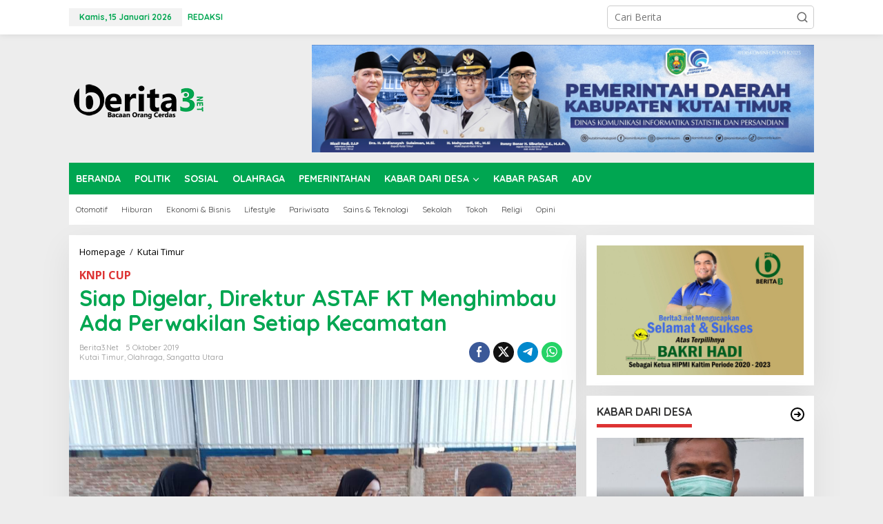

--- FILE ---
content_type: text/html; charset=UTF-8
request_url: https://berita3.net/siap-digelar-direktur-astaf-kt-menghimbau-ada-perwakilan-setiap-kecamatan/
body_size: 21020
content:
<!DOCTYPE html>
<html lang="id">
<head itemscope="itemscope" itemtype="https://schema.org/WebSite">
<meta charset="UTF-8">
<meta name="viewport" content="width=device-width, initial-scale=1">
<meta name="theme-color" content="#ffffff" />
	<link rel="profile" href="http://gmpg.org/xfn/11">

<meta name='robots' content='index, follow, max-image-preview:large, max-snippet:-1, max-video-preview:-1' />
	<style>img:is([sizes="auto" i], [sizes^="auto," i]) { contain-intrinsic-size: 3000px 1500px }</style>
	
	<!-- This site is optimized with the Yoast SEO plugin v26.7 - https://yoast.com/wordpress/plugins/seo/ -->
	<title>Siap Digelar, Direktur ASTAF KT Menghimbau Ada Perwakilan Setiap Kecamatan - Berita3.net</title>
	<link rel="canonical" href="https://berita3.net/siap-digelar-direktur-astaf-kt-menghimbau-ada-perwakilan-setiap-kecamatan/" />
	<meta property="og:locale" content="id_ID" />
	<meta property="og:type" content="article" />
	<meta property="og:title" content="Siap Digelar, Direktur ASTAF KT Menghimbau Ada Perwakilan Setiap Kecamatan - Berita3.net" />
	<meta property="og:description" content="Berita3.net, Sangatta- Turnamen Sepak Takraw Se-Kutai Timur yang akan digelar 23-28 Oktober mendatang" />
	<meta property="og:url" content="https://berita3.net/siap-digelar-direktur-astaf-kt-menghimbau-ada-perwakilan-setiap-kecamatan/" />
	<meta property="og:site_name" content="Berita3.net" />
	<meta property="article:published_time" content="2019-10-05T06:09:22+00:00" />
	<meta property="og:image" content="https://berita3.net/wp-content/uploads/2019/10/FB_IMG_1570252338304-1.jpg" />
	<meta property="og:image:width" content="1152" />
	<meta property="og:image:height" content="864" />
	<meta property="og:image:type" content="image/jpeg" />
	<meta name="author" content="berita3.net" />
	<meta name="twitter:card" content="summary_large_image" />
	<meta name="twitter:label1" content="Ditulis oleh" />
	<meta name="twitter:data1" content="berita3.net" />
	<meta name="twitter:label2" content="Estimasi waktu membaca" />
	<meta name="twitter:data2" content="2 menit" />
	<script type="application/ld+json" class="yoast-schema-graph">{"@context":"https://schema.org","@graph":[{"@type":"Article","@id":"https://berita3.net/siap-digelar-direktur-astaf-kt-menghimbau-ada-perwakilan-setiap-kecamatan/#article","isPartOf":{"@id":"https://berita3.net/siap-digelar-direktur-astaf-kt-menghimbau-ada-perwakilan-setiap-kecamatan/"},"author":{"name":"berita3.net","@id":"https://berita3.net/#/schema/person/70e9d32a671a0d2d286eab6e819da48f"},"headline":"Siap Digelar, Direktur ASTAF KT Menghimbau Ada Perwakilan Setiap Kecamatan","datePublished":"2019-10-05T06:09:22+00:00","mainEntityOfPage":{"@id":"https://berita3.net/siap-digelar-direktur-astaf-kt-menghimbau-ada-perwakilan-setiap-kecamatan/"},"wordCount":383,"commentCount":0,"image":{"@id":"https://berita3.net/siap-digelar-direktur-astaf-kt-menghimbau-ada-perwakilan-setiap-kecamatan/#primaryimage"},"thumbnailUrl":"https://berita3.net/wp-content/uploads/2019/10/FB_IMG_1570252338304-1.jpg","keywords":["ASTAF KT","Berita3","Berita3.net","KNPI","Takraw"],"articleSection":["Kutai Timur","Olahraga","Sangatta Utara"],"inLanguage":"id","potentialAction":[{"@type":"CommentAction","name":"Comment","target":["https://berita3.net/siap-digelar-direktur-astaf-kt-menghimbau-ada-perwakilan-setiap-kecamatan/#respond"]}]},{"@type":"WebPage","@id":"https://berita3.net/siap-digelar-direktur-astaf-kt-menghimbau-ada-perwakilan-setiap-kecamatan/","url":"https://berita3.net/siap-digelar-direktur-astaf-kt-menghimbau-ada-perwakilan-setiap-kecamatan/","name":"Siap Digelar, Direktur ASTAF KT Menghimbau Ada Perwakilan Setiap Kecamatan - Berita3.net","isPartOf":{"@id":"https://berita3.net/#website"},"primaryImageOfPage":{"@id":"https://berita3.net/siap-digelar-direktur-astaf-kt-menghimbau-ada-perwakilan-setiap-kecamatan/#primaryimage"},"image":{"@id":"https://berita3.net/siap-digelar-direktur-astaf-kt-menghimbau-ada-perwakilan-setiap-kecamatan/#primaryimage"},"thumbnailUrl":"https://berita3.net/wp-content/uploads/2019/10/FB_IMG_1570252338304-1.jpg","datePublished":"2019-10-05T06:09:22+00:00","author":{"@id":"https://berita3.net/#/schema/person/70e9d32a671a0d2d286eab6e819da48f"},"breadcrumb":{"@id":"https://berita3.net/siap-digelar-direktur-astaf-kt-menghimbau-ada-perwakilan-setiap-kecamatan/#breadcrumb"},"inLanguage":"id","potentialAction":[{"@type":"ReadAction","target":["https://berita3.net/siap-digelar-direktur-astaf-kt-menghimbau-ada-perwakilan-setiap-kecamatan/"]}]},{"@type":"ImageObject","inLanguage":"id","@id":"https://berita3.net/siap-digelar-direktur-astaf-kt-menghimbau-ada-perwakilan-setiap-kecamatan/#primaryimage","url":"https://berita3.net/wp-content/uploads/2019/10/FB_IMG_1570252338304-1.jpg","contentUrl":"https://berita3.net/wp-content/uploads/2019/10/FB_IMG_1570252338304-1.jpg","width":1152,"height":864},{"@type":"BreadcrumbList","@id":"https://berita3.net/siap-digelar-direktur-astaf-kt-menghimbau-ada-perwakilan-setiap-kecamatan/#breadcrumb","itemListElement":[{"@type":"ListItem","position":1,"name":"Home","item":"https://berita3.net/"},{"@type":"ListItem","position":2,"name":"Siap Digelar, Direktur ASTAF KT Menghimbau Ada Perwakilan Setiap Kecamatan"}]},{"@type":"WebSite","@id":"https://berita3.net/#website","url":"https://berita3.net/","name":"Berita3.net","description":"Bacaan Orang Cerdas","potentialAction":[{"@type":"SearchAction","target":{"@type":"EntryPoint","urlTemplate":"https://berita3.net/?s={search_term_string}"},"query-input":{"@type":"PropertyValueSpecification","valueRequired":true,"valueName":"search_term_string"}}],"inLanguage":"id"},{"@type":"Person","@id":"https://berita3.net/#/schema/person/70e9d32a671a0d2d286eab6e819da48f","name":"berita3.net","image":{"@type":"ImageObject","inLanguage":"id","@id":"https://berita3.net/#/schema/person/image/","url":"https://secure.gravatar.com/avatar/723dc8c9b3b78c5ffa446abdcd598da200c353a18e778c2c58630cd2ab9cc78f?s=96&d=mm&r=g","contentUrl":"https://secure.gravatar.com/avatar/723dc8c9b3b78c5ffa446abdcd598da200c353a18e778c2c58630cd2ab9cc78f?s=96&d=mm&r=g","caption":"berita3.net"},"url":"https://berita3.net/author/rajab/"}]}</script>
	<!-- / Yoast SEO plugin. -->


<link rel='dns-prefetch' href='//www.googletagmanager.com' />
<link rel='dns-prefetch' href='//fonts.googleapis.com' />
<link rel="alternate" type="application/rss+xml" title="Berita3.net &raquo; Feed" href="https://berita3.net/feed/" />
<link rel="alternate" type="application/rss+xml" title="Berita3.net &raquo; Umpan Komentar" href="https://berita3.net/comments/feed/" />
<link rel="alternate" type="application/rss+xml" title="Berita3.net &raquo; Siap Digelar, Direktur ASTAF KT Menghimbau Ada Perwakilan Setiap Kecamatan Umpan Komentar" href="https://berita3.net/siap-digelar-direktur-astaf-kt-menghimbau-ada-perwakilan-setiap-kecamatan/feed/" />
<script type="text/javascript">
/* <![CDATA[ */
window._wpemojiSettings = {"baseUrl":"https:\/\/s.w.org\/images\/core\/emoji\/16.0.1\/72x72\/","ext":".png","svgUrl":"https:\/\/s.w.org\/images\/core\/emoji\/16.0.1\/svg\/","svgExt":".svg","source":{"concatemoji":"https:\/\/berita3.net\/wp-includes\/js\/wp-emoji-release.min.js?ver=6.8.3"}};
/*! This file is auto-generated */
!function(s,n){var o,i,e;function c(e){try{var t={supportTests:e,timestamp:(new Date).valueOf()};sessionStorage.setItem(o,JSON.stringify(t))}catch(e){}}function p(e,t,n){e.clearRect(0,0,e.canvas.width,e.canvas.height),e.fillText(t,0,0);var t=new Uint32Array(e.getImageData(0,0,e.canvas.width,e.canvas.height).data),a=(e.clearRect(0,0,e.canvas.width,e.canvas.height),e.fillText(n,0,0),new Uint32Array(e.getImageData(0,0,e.canvas.width,e.canvas.height).data));return t.every(function(e,t){return e===a[t]})}function u(e,t){e.clearRect(0,0,e.canvas.width,e.canvas.height),e.fillText(t,0,0);for(var n=e.getImageData(16,16,1,1),a=0;a<n.data.length;a++)if(0!==n.data[a])return!1;return!0}function f(e,t,n,a){switch(t){case"flag":return n(e,"\ud83c\udff3\ufe0f\u200d\u26a7\ufe0f","\ud83c\udff3\ufe0f\u200b\u26a7\ufe0f")?!1:!n(e,"\ud83c\udde8\ud83c\uddf6","\ud83c\udde8\u200b\ud83c\uddf6")&&!n(e,"\ud83c\udff4\udb40\udc67\udb40\udc62\udb40\udc65\udb40\udc6e\udb40\udc67\udb40\udc7f","\ud83c\udff4\u200b\udb40\udc67\u200b\udb40\udc62\u200b\udb40\udc65\u200b\udb40\udc6e\u200b\udb40\udc67\u200b\udb40\udc7f");case"emoji":return!a(e,"\ud83e\udedf")}return!1}function g(e,t,n,a){var r="undefined"!=typeof WorkerGlobalScope&&self instanceof WorkerGlobalScope?new OffscreenCanvas(300,150):s.createElement("canvas"),o=r.getContext("2d",{willReadFrequently:!0}),i=(o.textBaseline="top",o.font="600 32px Arial",{});return e.forEach(function(e){i[e]=t(o,e,n,a)}),i}function t(e){var t=s.createElement("script");t.src=e,t.defer=!0,s.head.appendChild(t)}"undefined"!=typeof Promise&&(o="wpEmojiSettingsSupports",i=["flag","emoji"],n.supports={everything:!0,everythingExceptFlag:!0},e=new Promise(function(e){s.addEventListener("DOMContentLoaded",e,{once:!0})}),new Promise(function(t){var n=function(){try{var e=JSON.parse(sessionStorage.getItem(o));if("object"==typeof e&&"number"==typeof e.timestamp&&(new Date).valueOf()<e.timestamp+604800&&"object"==typeof e.supportTests)return e.supportTests}catch(e){}return null}();if(!n){if("undefined"!=typeof Worker&&"undefined"!=typeof OffscreenCanvas&&"undefined"!=typeof URL&&URL.createObjectURL&&"undefined"!=typeof Blob)try{var e="postMessage("+g.toString()+"("+[JSON.stringify(i),f.toString(),p.toString(),u.toString()].join(",")+"));",a=new Blob([e],{type:"text/javascript"}),r=new Worker(URL.createObjectURL(a),{name:"wpTestEmojiSupports"});return void(r.onmessage=function(e){c(n=e.data),r.terminate(),t(n)})}catch(e){}c(n=g(i,f,p,u))}t(n)}).then(function(e){for(var t in e)n.supports[t]=e[t],n.supports.everything=n.supports.everything&&n.supports[t],"flag"!==t&&(n.supports.everythingExceptFlag=n.supports.everythingExceptFlag&&n.supports[t]);n.supports.everythingExceptFlag=n.supports.everythingExceptFlag&&!n.supports.flag,n.DOMReady=!1,n.readyCallback=function(){n.DOMReady=!0}}).then(function(){return e}).then(function(){var e;n.supports.everything||(n.readyCallback(),(e=n.source||{}).concatemoji?t(e.concatemoji):e.wpemoji&&e.twemoji&&(t(e.twemoji),t(e.wpemoji)))}))}((window,document),window._wpemojiSettings);
/* ]]> */
</script>
<link rel='stylesheet' id='dashicons-css' href='https://berita3.net/wp-includes/css/dashicons.min.css?ver=6.8.3' type='text/css' media='all' />
<link rel='stylesheet' id='post-views-counter-frontend-css' href='https://berita3.net/wp-content/plugins/post-views-counter/css/frontend.css?ver=1.7.0' type='text/css' media='all' />
<style id='wp-emoji-styles-inline-css' type='text/css'>

	img.wp-smiley, img.emoji {
		display: inline !important;
		border: none !important;
		box-shadow: none !important;
		height: 1em !important;
		width: 1em !important;
		margin: 0 0.07em !important;
		vertical-align: -0.1em !important;
		background: none !important;
		padding: 0 !important;
	}
</style>
<link rel='stylesheet' id='newkarma-core-css' href='https://berita3.net/wp-content/plugins/newkarma-core/css/newkarma-core.css?ver=2.0.5' type='text/css' media='all' />
<link rel='stylesheet' id='newkarma-fonts-css' href='https://fonts.googleapis.com/css?family=Quicksand%3Aregular%2C700%2C300%7COpen+Sans%3Aregular%2Citalic%2C700%2C600%2C300%26subset%3Dlatin%2C&#038;ver=2.1.0' type='text/css' media='all' />
<link rel='stylesheet' id='newkarma-style-css' href='https://berita3.net/wp-content/themes/newkarma/style.css?ver=2.1.0' type='text/css' media='all' />
<style id='newkarma-style-inline-css' type='text/css'>
body{color:#323233;font-family:"Open Sans","Helvetica", Arial;font-weight:500;font-size:14px;}h1.entry-title{color:#00a651;}kbd,a.button,button,.button,button.button,input[type="button"],input[type="reset"],input[type="submit"],.tagcloud a,.tagcloud ul,.prevnextpost-links a .prevnextpost,.page-links .page-link-number,ul.page-numbers li span.page-numbers,.sidr,#navigationamp,.gmr_widget_content ul.gmr-tabs,.index-page-numbers,.cat-links-bg{background-color:#00a651;}blockquote,a.button,button,.button,button.button,input[type="button"],input[type="reset"],input[type="submit"],.gmr-theme div.sharedaddy h3.sd-title:before,.gmr_widget_content ul.gmr-tabs li a,.bypostauthor > .comment-body{border-color:#00a651;}.gmr-meta-topic a,.newkarma-rp-widget .rp-number,.gmr-owl-carousel .gmr-slide-topic a,.tab-comment-number{color:#dd3333;}.page-title span,h3.comment-reply-title,.widget-title span,.gmr_widget_content ul.gmr-tabs li a.js-tabs__title-active{border-color:#dd3333;}.gmr-menuwrap #primary-menu > li > a:hover,.gmr-menuwrap #primary-menu > li.page_item_has_children:hover > a,.gmr-menuwrap #primary-menu > li.menu-item-has-children:hover > a,.gmr-mainmenu #primary-menu > li:hover > a,.gmr-mainmenu #primary-menu > .current-menu-item > a,.gmr-mainmenu #primary-menu > .current-menu-ancestor > a,.gmr-mainmenu #primary-menu > .current_page_item > a,.gmr-mainmenu #primary-menu > .current_page_ancestor > a{box-shadow:inset 0px -5px 0px 0px#dd3333;}.tab-content .newkarma-rp-widget .rp-number,.owl-theme .owl-controls .owl-page.active span{background-color:#dd3333;}a{color:#000000;}a:hover,a:focus,a:active{color:#dd3333;}.site-title a{color:#00a651;}.site-description{color:#000000;}.gmr-logo{margin-top:3px;}.gmr-menuwrap,.gmr-sticky .top-header.sticky-menu,.gmr-mainmenu #primary-menu .sub-menu,.gmr-mainmenu #primary-menu .children{background-color:#00a651;}#gmr-responsive-menu,.gmr-mainmenu #primary-menu > li > a,.gmr-mainmenu #primary-menu .sub-menu a,.gmr-mainmenu #primary-menu .children a,.sidr ul li ul li a,.sidr ul li a,#navigationamp ul li ul li a,#navigationamp ul li a{color:#ffffff;}.gmr-mainmenu #primary-menu > li.menu-border > a span,.gmr-mainmenu #primary-menu > li.page_item_has_children > a:after,.gmr-mainmenu #primary-menu > li.menu-item-has-children > a:after,.gmr-mainmenu #primary-menu .sub-menu > li.page_item_has_children > a:after,.gmr-mainmenu #primary-menu .sub-menu > li.menu-item-has-children > a:after,.gmr-mainmenu #primary-menu .children > li.page_item_has_children > a:after,.gmr-mainmenu #primary-menu .children > li.menu-item-has-children > a:after{border-color:#ffffff;}#gmr-responsive-menu:hover,.gmr-mainmenu #primary-menu > li:hover > a,.gmr-mainmenu #primary-menu .current-menu-item > a,.gmr-mainmenu #primary-menu .current-menu-ancestor > a,.gmr-mainmenu #primary-menu .current_page_item > a,.gmr-mainmenu #primary-menu .current_page_ancestor > a,.sidr ul li ul li a:hover,.sidr ul li a:hover{color:#000000;}.gmr-mainmenu #primary-menu > li.menu-border:hover > a span,.gmr-mainmenu #primary-menu > li.menu-border.current-menu-item > a span,.gmr-mainmenu #primary-menu > li.menu-border.current-menu-ancestor > a span,.gmr-mainmenu #primary-menu > li.menu-border.current_page_item > a span,.gmr-mainmenu #primary-menu > li.menu-border.current_page_ancestor > a span,.gmr-mainmenu #primary-menu > li.page_item_has_children:hover > a:after,.gmr-mainmenu #primary-menu > li.menu-item-has-children:hover > a:after{border-color:#000000;}.gmr-mainmenu #primary-menu > li:hover > a,.gmr-mainmenu #primary-menu .current-menu-item > a,.gmr-mainmenu #primary-menu .current-menu-ancestor > a,.gmr-mainmenu #primary-menu .current_page_item > a,.gmr-mainmenu #primary-menu .current_page_ancestor > a{background-color:#54ce66;}.gmr-secondmenuwrap,.gmr-secondmenu #primary-menu .sub-menu,.gmr-secondmenu #primary-menu .children{background-color:#ffffff;}.gmr-secondmenu #primary-menu > li > a,.gmr-secondmenu #primary-menu .sub-menu a,.gmr-secondmenu #primary-menu .children a{color:#444444;}.gmr-secondmenu #primary-menu > li.page_item_has_children > a:after,.gmr-secondmenu #primary-menu > li.menu-item-has-children > a:after,.gmr-secondmenu #primary-menu .sub-menu > li.page_item_has_children > a:after,.gmr-secondmenu #primary-menu .sub-menu > li.menu-item-has-children > a:after,.gmr-secondmenu #primary-menu .children > li.page_item_has_children > a:after,.gmr-secondmenu #primary-menu .children > li.menu-item-has-children > a:after{border-color:#444444;}.gmr-topnavwrap{background-color:#ffffff;}#gmr-topnavresponsive-menu svg,.gmr-topnavmenu #primary-menu > li > a,.gmr-top-date,.search-trigger .gmr-icon{color:#00a651;}.gmr-topnavmenu #primary-menu > li.menu-border > a span,.gmr-topnavmenu #primary-menu > li.page_item_has_children > a:after,.gmr-topnavmenu #primary-menu > li.menu-item-has-children > a:after,.gmr-topnavmenu #primary-menu .sub-menu > li.page_item_has_children > a:after,.gmr-topnavmenu #primary-menu .sub-menu > li.menu-item-has-children > a:after,.gmr-topnavmenu #primary-menu .children > li.page_item_has_children > a:after,.gmr-topnavmenu #primary-menu .children > li.menu-item-has-children > a:after{border-color:#00a651;}#gmr-topnavresponsive-menu:hover,.gmr-topnavmenu #primary-menu > li:hover > a,.gmr-topnavmenu #primary-menu .current-menu-item > a,.gmr-topnavmenu #primary-menu .current-menu-ancestor > a,.gmr-topnavmenu #primary-menu .current_page_item > a,.gmr-topnavmenu #primary-menu .current_page_ancestor > a,.gmr-social-icon ul > li > a:hover{color:#dd3333;}.gmr-topnavmenu #primary-menu > li.menu-border:hover > a span,.gmr-topnavmenu #primary-menu > li.menu-border.current-menu-item > a span,.gmr-topnavmenu #primary-menu > li.menu-border.current-menu-ancestor > a span,.gmr-topnavmenu #primary-menu > li.menu-border.current_page_item > a span,.gmr-topnavmenu #primary-menu > li.menu-border.current_page_ancestor > a span,.gmr-topnavmenu #primary-menu > li.page_item_has_children:hover > a:after,.gmr-topnavmenu #primary-menu > li.menu-item-has-children:hover > a:after{border-color:#dd3333;}.gmr-owl-carousel .gmr-slide-title a{color:#ffffff;}.gmr-owl-carousel .item:hover .gmr-slide-title a{color:#eeee22;}.site-main-single{background-color:#ffffff;}.gmr-related-infinite .view-more-button:hover{color:#ffffff;}.site-main-archive{background-color:#00a651;}ul.page-numbers li span.page-numbers{color:#00a651;}.site-main-archive,a.read-more{color:#ffffff;}.site-main-archive h2.entry-title a,.site-main-archive .gmr-ajax-text{color:#000000;}.site-main-archive .gmr-archive:hover h2.entry-title a{color:#ffffff;}.gmr-focus-news.gmr-focus-gallery h2.entry-title a,.item .gmr-slide-title a,.newkarma-rp-widget .gmr-rp-bigthumbnail .gmr-rp-bigthumb-content .title-bigthumb{color:#ffffff;}.gmr-focus-news.gmr-focus-gallery:hover h2.entry-title a,.item:hover .gmr-slide-title a,.newkarma-rp-widget .gmr-rp-bigthumbnail:hover .gmr-rp-bigthumb-content .title-bigthumb{color:#ffff00;}h1,h2,h3,h4,h5,h6,.heading-font,.menu,.rp-title,.rsswidget,.gmr-metacontent,.gmr-metacontent-single,.gmr-ajax-text,.view-more-button,ul.single-social-icon li.social-text,.page-links,.gmr-top-date,ul.page-numbers li{font-family:"Quicksand","Helvetica", Arial;}.entry-content-single{font-size:16px;}h1{font-size:30px;}h2{font-size:26px;}h3{font-size:24px;}h4{font-size:22px;}h5{font-size:20px;}h6{font-size:18px;}.site-footer{background-color:#00a651;color:#ffffff;}ul.footer-social-icon li a{color:#ffffff;}ul.footer-social-icon li a,.footer-content{border-color:#ffffff;}ul.footer-social-icon li a:hover{color:#d7d7d7;border-color:#d7d7d7;}.site-footer a{color:#d7d7d7;}.site-footer a:hover{color:#999;}
</style>

<!-- Potongan tag Google (gtag.js) ditambahkan oleh Site Kit -->
<!-- Snippet Google Analytics telah ditambahkan oleh Site Kit -->
<script type="text/javascript" src="https://www.googletagmanager.com/gtag/js?id=GT-WB27PCT" id="google_gtagjs-js" async></script>
<script type="text/javascript" id="google_gtagjs-js-after">
/* <![CDATA[ */
window.dataLayer = window.dataLayer || [];function gtag(){dataLayer.push(arguments);}
gtag("set","linker",{"domains":["berita3.net"]});
gtag("js", new Date());
gtag("set", "developer_id.dZTNiMT", true);
gtag("config", "GT-WB27PCT");
/* ]]> */
</script>
<link rel="https://api.w.org/" href="https://berita3.net/wp-json/" /><link rel="alternate" title="JSON" type="application/json" href="https://berita3.net/wp-json/wp/v2/posts/2694" /><link rel="EditURI" type="application/rsd+xml" title="RSD" href="https://berita3.net/xmlrpc.php?rsd" />
<meta name="generator" content="WordPress 6.8.3" />
<link rel='shortlink' href='https://berita3.net/?p=2694' />
<link rel="alternate" title="oEmbed (JSON)" type="application/json+oembed" href="https://berita3.net/wp-json/oembed/1.0/embed?url=https%3A%2F%2Fberita3.net%2Fsiap-digelar-direktur-astaf-kt-menghimbau-ada-perwakilan-setiap-kecamatan%2F" />
<link rel="alternate" title="oEmbed (XML)" type="text/xml+oembed" href="https://berita3.net/wp-json/oembed/1.0/embed?url=https%3A%2F%2Fberita3.net%2Fsiap-digelar-direktur-astaf-kt-menghimbau-ada-perwakilan-setiap-kecamatan%2F&#038;format=xml" />
<meta name="generator" content="Site Kit by Google 1.170.0" /><link rel="pingback" href="https://berita3.net/xmlrpc.php"><style type="text/css" id="custom-background-css">
body.custom-background { background-color: #ededed; }
</style>
	
<!-- Snippet Google Tag Manager telah ditambahkan oleh Site Kit -->
<script type="text/javascript">
/* <![CDATA[ */

			( function( w, d, s, l, i ) {
				w[l] = w[l] || [];
				w[l].push( {'gtm.start': new Date().getTime(), event: 'gtm.js'} );
				var f = d.getElementsByTagName( s )[0],
					j = d.createElement( s ), dl = l != 'dataLayer' ? '&l=' + l : '';
				j.async = true;
				j.src = 'https://www.googletagmanager.com/gtm.js?id=' + i + dl;
				f.parentNode.insertBefore( j, f );
			} )( window, document, 'script', 'dataLayer', 'GTM-W9XNZ8S' );
			
/* ]]> */
</script>

<!-- Snippet Google Tag Manager penutup telah ditambahkan oleh Site Kit -->
<link rel="icon" href="https://berita3.net/wp-content/uploads/2019/07/33kecil-150x150.png" sizes="32x32" />
<link rel="icon" href="https://berita3.net/wp-content/uploads/2019/07/33kecil.png" sizes="192x192" />
<link rel="apple-touch-icon" href="https://berita3.net/wp-content/uploads/2019/07/33kecil.png" />
<meta name="msapplication-TileImage" content="https://berita3.net/wp-content/uploads/2019/07/33kecil.png" />
</head>

<body class="wp-singular post-template-default single single-post postid-2694 single-format-standard custom-background wp-theme-newkarma gmr-theme gmr-sticky group-blog" itemscope="itemscope" itemtype="https://schema.org/WebPage">
		<!-- Snippet Google Tag Manager (noscript) telah ditambahkan oleh Site Kit -->
		<noscript>
			<iframe src="https://www.googletagmanager.com/ns.html?id=GTM-W9XNZ8S" height="0" width="0" style="display:none;visibility:hidden"></iframe>
		</noscript>
		<!-- Snippet Google Tag Manager (noscript) penutup telah ditambahkan oleh Site Kit -->
		
<a class="skip-link screen-reader-text" href="#main">Lewati ke konten</a>


<div class="gmr-topnavwrap clearfix">
	<div class="container-topnav">
		<div class="list-flex">
								<div class="row-flex gmr-table-date">
						<span class="gmr-top-date" data-lang="id"></span>
					</div>
					
			<div class="row-flex gmr-table-menu">
								<a id="gmr-topnavresponsive-menu" href="#menus" title="Menus" rel="nofollow"><svg xmlns="http://www.w3.org/2000/svg" xmlns:xlink="http://www.w3.org/1999/xlink" aria-hidden="true" role="img" width="1em" height="1em" preserveAspectRatio="xMidYMid meet" viewBox="0 0 24 24"><path d="M4 6h16v2H4zm0 5h16v2H4zm0 5h16v2H4z" fill="currentColor"/></svg></a>
				<div class="close-topnavmenu-wrap"><a id="close-topnavmenu-button" rel="nofollow" href="#"><svg xmlns="http://www.w3.org/2000/svg" xmlns:xlink="http://www.w3.org/1999/xlink" aria-hidden="true" role="img" width="1em" height="1em" preserveAspectRatio="xMidYMid meet" viewBox="0 0 1024 1024"><path d="M685.4 354.8c0-4.4-3.6-8-8-8l-66 .3L512 465.6l-99.3-118.4l-66.1-.3c-4.4 0-8 3.5-8 8c0 1.9.7 3.7 1.9 5.2l130.1 155L340.5 670a8.32 8.32 0 0 0-1.9 5.2c0 4.4 3.6 8 8 8l66.1-.3L512 564.4l99.3 118.4l66 .3c4.4 0 8-3.5 8-8c0-1.9-.7-3.7-1.9-5.2L553.5 515l130.1-155c1.2-1.4 1.8-3.3 1.8-5.2z" fill="currentColor"/><path d="M512 65C264.6 65 64 265.6 64 513s200.6 448 448 448s448-200.6 448-448S759.4 65 512 65zm0 820c-205.4 0-372-166.6-372-372s166.6-372 372-372s372 166.6 372 372s-166.6 372-372 372z" fill="currentColor"/></svg></a></div>
				<nav id="site-navigation" class="gmr-topnavmenu pull-right" role="navigation" itemscope="itemscope" itemtype="https://schema.org/SiteNavigationElement">
					<ul id="primary-menu" class="menu"><li id="menu-item-513" class="menu-item menu-item-type-post_type menu-item-object-page menu-item-513"><a href="https://berita3.net/redaksi/" itemprop="url"><span itemprop="name">REDAKSI</span></a></li>
</ul>				</nav><!-- #site-navigation -->
							</div>
			<div class="row-flex gmr-menu-mobile-wrap text-center">
				<div class="only-mobile gmr-mobilelogo"><div class="gmr-logo"><a href="https://berita3.net/" class="custom-logo-link" itemprop="url" title="Berita3.net"><img src="https://berita3.net/wp-content/uploads/2019/07/3-png.png" alt="Berita3.net" title="Berita3.net" /></a></div></div>			</div>
			<div class="row-flex gmr-table-search last-row">
									<div class="gmr-search-btn">
								<a id="search-menu-button" class="topnav-button gmr-search-icon" href="#" rel="nofollow"><svg xmlns="http://www.w3.org/2000/svg" aria-hidden="true" role="img" width="1em" height="1em" preserveAspectRatio="xMidYMid meet" viewBox="0 0 24 24"><path fill="none" stroke="currentColor" stroke-linecap="round" stroke-width="2" d="m21 21l-4.486-4.494M19 10.5a8.5 8.5 0 1 1-17 0a8.5 8.5 0 0 1 17 0Z"/></svg></a>
								<div id="search-dropdown-container" class="search-dropdown search">
								<form method="get" class="gmr-searchform searchform" action="https://berita3.net/">
									<input type="text" name="s" id="s" placeholder="Cari Berita" />
								</form>
								</div>
							</div><div class="gmr-search">
							<form method="get" class="gmr-searchform searchform" action="https://berita3.net/">
								<input type="text" name="s" id="s" placeholder="Cari Berita" />
								<button type="submit" role="button" aria-label="Submit" class="gmr-search-submit"><svg xmlns="http://www.w3.org/2000/svg" xmlns:xlink="http://www.w3.org/1999/xlink" aria-hidden="true" role="img" width="1em" height="1em" preserveAspectRatio="xMidYMid meet" viewBox="0 0 24 24"><g fill="none" stroke="currentColor" stroke-width="2" stroke-linecap="round" stroke-linejoin="round"><circle cx="11" cy="11" r="8"/><path d="M21 21l-4.35-4.35"/></g></svg></button>
							</form>
						</div>			</div>
		</div>

			</div>
</div>

	<div class="container">
		<div class="clearfix gmr-headwrapper">
			<div class="gmr-logo"><a href="https://berita3.net/" class="custom-logo-link" itemprop="url" title="Berita3.net"><img src="https://berita3.net/wp-content/uploads/2019/07/3-png.png" alt="Berita3.net" title="Berita3.net" /></a></div>			<div class="newkarma-core-topbanner"><img src="https://berita3.net/wp-content/uploads/2025/11/pemkab-kutim.jpeg" alt="banner 728x90" title="banner 728x90" width="728" height="90"></div>		</div>
	</div>

	<header id="masthead" class="site-header" role="banner" itemscope="itemscope" itemtype="https://schema.org/WPHeader">
		<div class="top-header">
			<div class="container">
				<div class="gmr-menuwrap clearfix">
					<nav id="site-navigation" class="gmr-mainmenu" role="navigation" itemscope="itemscope" itemtype="https://schema.org/SiteNavigationElement">
						<ul id="primary-menu" class="menu"><li id="menu-item-385" class="menu-item menu-item-type-custom menu-item-object-custom menu-item-home menu-item-385"><a href="https://berita3.net" itemprop="url"><span itemprop="name">BERANDA</span></a></li>
<li id="menu-item-387" class="menu-item menu-item-type-taxonomy menu-item-object-category menu-item-387"><a href="https://berita3.net/category/politik/" itemprop="url"><span itemprop="name">POLITIK</span></a></li>
<li id="menu-item-408" class="menu-item menu-item-type-taxonomy menu-item-object-category menu-item-408"><a href="https://berita3.net/category/sosial/" itemprop="url"><span itemprop="name">SOSIAL</span></a></li>
<li id="menu-item-386" class="menu-item menu-item-type-taxonomy menu-item-object-category current-post-ancestor current-menu-parent current-post-parent menu-item-386"><a href="https://berita3.net/category/olahraga/" itemprop="url"><span itemprop="name">OLAHRAGA</span></a></li>
<li id="menu-item-409" class="menu-item menu-item-type-taxonomy menu-item-object-category menu-item-409"><a href="https://berita3.net/category/pemerintahan/" itemprop="url"><span itemprop="name">PEMERINTAHAN</span></a></li>
<li id="menu-item-388" class="menu-item menu-item-type-taxonomy menu-item-object-category menu-item-has-children menu-item-388"><a href="https://berita3.net/category/kabar-dari-desa/" itemprop="url"><span itemprop="name">KABAR DARI DESA</span></a>
<ul class="sub-menu">
	<li id="menu-item-389" class="menu-item menu-item-type-taxonomy menu-item-object-category current-post-ancestor current-menu-parent current-post-parent menu-item-389"><a href="https://berita3.net/category/kutai-timur/" itemprop="url"><span itemprop="name">Kutai Timur</span></a></li>
	<li id="menu-item-405" class="menu-item menu-item-type-taxonomy menu-item-object-category menu-item-405"><a href="https://berita3.net/category/batu-ampar/" itemprop="url"><span itemprop="name">Batu Ampar</span></a></li>
	<li id="menu-item-394" class="menu-item menu-item-type-taxonomy menu-item-object-category menu-item-394"><a href="https://berita3.net/category/bengalon/" itemprop="url"><span itemprop="name">Bengalon</span></a></li>
	<li id="menu-item-401" class="menu-item menu-item-type-taxonomy menu-item-object-category menu-item-401"><a href="https://berita3.net/category/busang/" itemprop="url"><span itemprop="name">Busang</span></a></li>
	<li id="menu-item-407" class="menu-item menu-item-type-taxonomy menu-item-object-category menu-item-407"><a href="https://berita3.net/category/kaliorang/" itemprop="url"><span itemprop="name">Kaliorang</span></a></li>
	<li id="menu-item-406" class="menu-item menu-item-type-taxonomy menu-item-object-category menu-item-406"><a href="https://berita3.net/category/karangan/" itemprop="url"><span itemprop="name">Karangan</span></a></li>
	<li id="menu-item-397" class="menu-item menu-item-type-taxonomy menu-item-object-category menu-item-397"><a href="https://berita3.net/category/kaubun/" itemprop="url"><span itemprop="name">Kaubun</span></a></li>
	<li id="menu-item-398" class="menu-item menu-item-type-taxonomy menu-item-object-category menu-item-398"><a href="https://berita3.net/category/kongbeng/" itemprop="url"><span itemprop="name">Kongbeng</span></a></li>
	<li id="menu-item-402" class="menu-item menu-item-type-taxonomy menu-item-object-category menu-item-402"><a href="https://berita3.net/category/long-mesangat/" itemprop="url"><span itemprop="name">Long Mesangat</span></a></li>
	<li id="menu-item-404" class="menu-item menu-item-type-taxonomy menu-item-object-category menu-item-404"><a href="https://berita3.net/category/muara-ancalong/" itemprop="url"><span itemprop="name">Muara Ancalong</span></a></li>
	<li id="menu-item-403" class="menu-item menu-item-type-taxonomy menu-item-object-category menu-item-403"><a href="https://berita3.net/category/muara-bengkal/" itemprop="url"><span itemprop="name">Muara Bengkal</span></a></li>
	<li id="menu-item-399" class="menu-item menu-item-type-taxonomy menu-item-object-category menu-item-399"><a href="https://berita3.net/category/muara-wahau/" itemprop="url"><span itemprop="name">Muara Wahau</span></a></li>
	<li id="menu-item-392" class="menu-item menu-item-type-taxonomy menu-item-object-category menu-item-392"><a href="https://berita3.net/category/teluk-pandan/" itemprop="url"><span itemprop="name">Teluk Pandan</span></a></li>
	<li id="menu-item-393" class="menu-item menu-item-type-taxonomy menu-item-object-category menu-item-393"><a href="https://berita3.net/category/rantau-pulung/" itemprop="url"><span itemprop="name">Rantau Pulung</span></a></li>
	<li id="menu-item-396" class="menu-item menu-item-type-taxonomy menu-item-object-category menu-item-396"><a href="https://berita3.net/category/sandaran/" itemprop="url"><span itemprop="name">Sandaran</span></a></li>
	<li id="menu-item-391" class="menu-item menu-item-type-taxonomy menu-item-object-category menu-item-391"><a href="https://berita3.net/category/sangatta-selatan/" itemprop="url"><span itemprop="name">Sangatta Selatan</span></a></li>
	<li id="menu-item-390" class="menu-item menu-item-type-taxonomy menu-item-object-category current-post-ancestor current-menu-parent current-post-parent menu-item-390"><a href="https://berita3.net/category/sangatta-utara/" itemprop="url"><span itemprop="name">Sangatta Utara</span></a></li>
	<li id="menu-item-395" class="menu-item menu-item-type-taxonomy menu-item-object-category menu-item-395"><a href="https://berita3.net/category/sangkulirang/" itemprop="url"><span itemprop="name">Sangkulirang</span></a></li>
	<li id="menu-item-400" class="menu-item menu-item-type-taxonomy menu-item-object-category menu-item-400"><a href="https://berita3.net/category/telen/" itemprop="url"><span itemprop="name">Telen</span></a></li>
</ul>
</li>
<li id="menu-item-431" class="menu-item menu-item-type-taxonomy menu-item-object-category menu-item-431"><a href="https://berita3.net/category/kabar-pasar/" itemprop="url"><span itemprop="name">KABAR PASAR</span></a></li>
<li id="menu-item-410" class="menu-item menu-item-type-taxonomy menu-item-object-category menu-item-410"><a href="https://berita3.net/category/adv/" itemprop="url"><span itemprop="name">ADV</span></a></li>
</ul>					</nav><!-- #site-navigation -->
				</div>
											<div class="gmr-secondmenuwrap clearfix">
								<nav id="site-navigation" class="gmr-secondmenu" role="navigation" itemscope="itemscope" itemtype="https://schema.org/SiteNavigationElement">
									<ul id="primary-menu" class="menu"><li id="menu-item-490" class="menu-item menu-item-type-taxonomy menu-item-object-post_tag menu-item-490"><a href="https://berita3.net/tag/otomotif/" itemprop="url"><span itemprop="name">Otomotif</span></a></li>
<li id="menu-item-491" class="menu-item menu-item-type-taxonomy menu-item-object-post_tag menu-item-491"><a href="https://berita3.net/tag/hiburan/" itemprop="url"><span itemprop="name">Hiburan</span></a></li>
<li id="menu-item-492" class="menu-item menu-item-type-taxonomy menu-item-object-post_tag menu-item-492"><a href="https://berita3.net/tag/ekonomi-bisnis/" itemprop="url"><span itemprop="name">Ekonomi &#038; Bisnis</span></a></li>
<li id="menu-item-493" class="menu-item menu-item-type-taxonomy menu-item-object-post_tag menu-item-493"><a href="https://berita3.net/tag/lifestyle/" itemprop="url"><span itemprop="name">Lifestyle</span></a></li>
<li id="menu-item-494" class="menu-item menu-item-type-taxonomy menu-item-object-post_tag menu-item-494"><a href="https://berita3.net/tag/pariwisata/" itemprop="url"><span itemprop="name">Pariwisata</span></a></li>
<li id="menu-item-495" class="menu-item menu-item-type-taxonomy menu-item-object-post_tag menu-item-495"><a href="https://berita3.net/tag/sains-teknologi/" itemprop="url"><span itemprop="name">Sains &#038; Teknologi</span></a></li>
<li id="menu-item-496" class="menu-item menu-item-type-taxonomy menu-item-object-post_tag menu-item-496"><a href="https://berita3.net/tag/sekolah/" itemprop="url"><span itemprop="name">Sekolah</span></a></li>
<li id="menu-item-497" class="menu-item menu-item-type-taxonomy menu-item-object-post_tag menu-item-497"><a href="https://berita3.net/tag/tokoh/" itemprop="url"><span itemprop="name">Tokoh</span></a></li>
<li id="menu-item-498" class="menu-item menu-item-type-taxonomy menu-item-object-post_tag menu-item-498"><a href="https://berita3.net/tag/religi/" itemprop="url"><span itemprop="name">Religi</span></a></li>
<li id="menu-item-499" class="menu-item menu-item-type-taxonomy menu-item-object-post_tag menu-item-499"><a href="https://berita3.net/tag/opini/" itemprop="url"><span itemprop="name">Opini</span></a></li>
</ul>								</nav><!-- #site-navigation -->
							</div>
								</div>
		</div><!-- .top-header -->
	</header><!-- #masthead -->


<div class="site inner-wrap" id="site-container">
		<div id="content" class="gmr-content">
				<div class="container">
			<div class="row">

<div id="primary" class="content-area col-md-content">
	<main id="main" class="site-main-single" role="main">

	<div class="gmr-list-table single-head-wrap">
					<div class="breadcrumbs" itemscope itemtype="https://schema.org/BreadcrumbList">
																						<span class="first-item" itemprop="itemListElement" itemscope itemtype="https://schema.org/ListItem">
								<a itemscope itemtype="https://schema.org/WebPage" itemprop="item" itemid="https://berita3.net/" href="https://berita3.net/">
									<span itemprop="name">Homepage</span>
								</a>
								<span itemprop="position" content="1"></span>
							</span>
																										<span class="separator">/</span>
													<span class="0-item" itemprop="itemListElement" itemscope itemtype="https://schema.org/ListItem">
								<a itemscope itemtype="https://schema.org/WebPage" itemprop="item" itemid="https://berita3.net/category/kutai-timur/" href="https://berita3.net/category/kutai-timur/">
									<span itemprop="name">Kutai Timur</span>
								</a>
								<span itemprop="position" content="2"></span>
							</span>
																										<span class="last-item screen-reader-text" itemscope itemtype="https://schema.org/ListItem">
							<span itemprop="name">Siap Digelar, Direktur ASTAF KT Menghimbau Ada Perwakilan Setiap Kecamatan</span>
							<span itemprop="position" content="3"></span>
						</span>
												</div>
				</div>

	
<article id="post-2694" class="post-2694 post type-post status-publish format-standard has-post-thumbnail category-kutai-timur category-olahraga category-sangatta-utara tag-astaf-kt tag-berita3 tag-berita3-net tag-knpi tag-takraw newstopic-knpi-cup newsindex-s" itemscope="itemscope" itemtype="https://schema.org/CreativeWork">

	<div class="site-main gmr-single hentry">
		<div class="gmr-box-content-single">
			<div class="gmr-meta-topic"><a href="https://berita3.net/topic/knpi-cup/" rel="tag">KNPI CUP</a></div>			<header class="entry-header">
				<h1 class="entry-title" itemprop="headline">Siap Digelar, Direktur ASTAF KT Menghimbau Ada Perwakilan Setiap Kecamatan</h1><div class="gmr-aftertitle-wrap"><div class="gmr-metacontent-single"><div><span class="posted-on"><span class="entry-author vcard" itemprop="author" itemscope="itemscope" itemtype="https://schema.org/person"><a class="url fn n" href="https://berita3.net/author/rajab/" title="Tautan ke: berita3.net" itemprop="url"><span itemprop="name">berita3.net</span></a></span></span><span class="posted-on"><time class="entry-date published updated" itemprop="dateModified" datetime="2019-10-05T06:09:22+07:00">5 Oktober 2019</time></span></div><div><span class="cat-links"><a href="https://berita3.net/category/kutai-timur/" rel="category tag">Kutai Timur</a>, <a href="https://berita3.net/category/olahraga/" rel="category tag">Olahraga</a>, <a href="https://berita3.net/category/sangatta-utara/" rel="category tag">Sangatta Utara</a></span></div></div><div class="gmr-social-share-intop"><ul class="gmr-socialicon-share"><li class="facebook"><a href="https://www.facebook.com/sharer/sharer.php?u=https%3A%2F%2Fberita3.net%2Fsiap-digelar-direktur-astaf-kt-menghimbau-ada-perwakilan-setiap-kecamatan%2F" class="gmr-share-facebook" rel="nofollow" title="Sebar ini"><svg xmlns="http://www.w3.org/2000/svg" aria-hidden="true" role="img" width="0.49em" height="1em" viewBox="0 0 486.037 1000"><path d="M124.074 1000V530.771H0V361.826h124.074V217.525C124.074 104.132 197.365 0 366.243 0C434.619 0 485.18 6.555 485.18 6.555l-3.984 157.766s-51.564-.502-107.833-.502c-60.9 0-70.657 28.065-70.657 74.646v123.361h183.331l-7.977 168.945H302.706V1000H124.074" fill="currentColor" /></svg></a></li><li class="twitter"><a href="https://twitter.com/intent/tweet?url=https%3A%2F%2Fberita3.net%2Fsiap-digelar-direktur-astaf-kt-menghimbau-ada-perwakilan-setiap-kecamatan%2F&amp;text=Siap%20Digelar%2C%20Direktur%20ASTAF%20KT%20Menghimbau%20Ada%20Perwakilan%20Setiap%20Kecamatan" class="gmr-share-twitter" rel="nofollow" title="Tweet ini"><svg xmlns="http://www.w3.org/2000/svg" aria-hidden="true" role="img" width="1em" height="1em" viewBox="0 0 24 24"><path fill="currentColor" d="M18.901 1.153h3.68l-8.04 9.19L24 22.846h-7.406l-5.8-7.584l-6.638 7.584H.474l8.6-9.83L0 1.154h7.594l5.243 6.932ZM17.61 20.644h2.039L6.486 3.24H4.298Z"></path></svg></a></li><li class="telegram"><a href="https://t.me/share/url?url=https%3A%2F%2Fberita3.net%2Fsiap-digelar-direktur-astaf-kt-menghimbau-ada-perwakilan-setiap-kecamatan%2F&amp;text=Siap%20Digelar%2C%20Direktur%20ASTAF%20KT%20Menghimbau%20Ada%20Perwakilan%20Setiap%20Kecamatan" target="_blank" rel="nofollow" title="Telegram Share"><svg xmlns="http://www.w3.org/2000/svg" aria-hidden="true" role="img" width="1em" height="1em" viewBox="0 0 48 48"><path d="M41.42 7.309s3.885-1.515 3.56 2.164c-.107 1.515-1.078 6.818-1.834 12.553l-2.59 16.99s-.216 2.489-2.159 2.922c-1.942.432-4.856-1.515-5.396-1.948c-.432-.325-8.094-5.195-10.792-7.575c-.756-.65-1.62-1.948.108-3.463L33.648 18.13c1.295-1.298 2.59-4.328-2.806-.649l-15.11 10.28s-1.727 1.083-4.964.109l-7.016-2.165s-2.59-1.623 1.835-3.246c10.793-5.086 24.068-10.28 35.831-15.15z" fill="currentColor" /></svg></a></li><li class="whatsapp"><a href="https://api.whatsapp.com/send?text=Siap%20Digelar%2C%20Direktur%20ASTAF%20KT%20Menghimbau%20Ada%20Perwakilan%20Setiap%20Kecamatan https%3A%2F%2Fberita3.net%2Fsiap-digelar-direktur-astaf-kt-menghimbau-ada-perwakilan-setiap-kecamatan%2F" class="gmr-share-whatsapp" rel="nofollow" title="Whatsapp"><svg xmlns="http://www.w3.org/2000/svg" aria-hidden="true" role="img" width="1em" height="1em" viewBox="0 0 24 24"><path d="M15.271 13.21a7.014 7.014 0 0 1 1.543.7l-.031-.018c.529.235.986.51 1.403.833l-.015-.011c.02.061.032.13.032.203l-.001.032v-.001c-.015.429-.11.832-.271 1.199l.008-.021c-.231.463-.616.82-1.087 1.01l-.014.005a3.624 3.624 0 0 1-1.576.411h-.006a8.342 8.342 0 0 1-2.988-.982l.043.022a8.9 8.9 0 0 1-2.636-1.829l-.001-.001a20.473 20.473 0 0 1-2.248-2.794l-.047-.074a5.38 5.38 0 0 1-1.1-2.995l-.001-.013v-.124a3.422 3.422 0 0 1 1.144-2.447l.003-.003a1.17 1.17 0 0 1 .805-.341h.001c.101.003.198.011.292.025l-.013-.002c.087.013.188.021.292.023h.003a.642.642 0 0 1 .414.102l-.002-.001c.107.118.189.261.238.418l.002.008q.124.31.512 1.364c.135.314.267.701.373 1.099l.014.063a1.573 1.573 0 0 1-.533.889l-.003.002q-.535.566-.535.72a.436.436 0 0 0 .081.234l-.001-.001a7.03 7.03 0 0 0 1.576 2.119l.005.005a9.89 9.89 0 0 0 2.282 1.54l.059.026a.681.681 0 0 0 .339.109h.002q.233 0 .838-.752t.804-.752zm-3.147 8.216h.022a9.438 9.438 0 0 0 3.814-.799l-.061.024c2.356-.994 4.193-2.831 5.163-5.124l.024-.063c.49-1.113.775-2.411.775-3.775s-.285-2.662-.799-3.837l.024.062c-.994-2.356-2.831-4.193-5.124-5.163l-.063-.024c-1.113-.49-2.411-.775-3.775-.775s-2.662.285-3.837.799l.062-.024c-2.356.994-4.193 2.831-5.163 5.124l-.024.063a9.483 9.483 0 0 0-.775 3.787a9.6 9.6 0 0 0 1.879 5.72l-.019-.026l-1.225 3.613l3.752-1.194a9.45 9.45 0 0 0 5.305 1.612h.047zm0-21.426h.033c1.628 0 3.176.342 4.575.959L16.659.93c2.825 1.197 5.028 3.4 6.196 6.149l.029.076c.588 1.337.93 2.896.93 4.535s-.342 3.198-.959 4.609l.029-.074c-1.197 2.825-3.4 5.028-6.149 6.196l-.076.029c-1.327.588-2.875.93-4.503.93h-.034h.002h-.053c-2.059 0-3.992-.541-5.664-1.488l.057.03L-.001 24l2.109-6.279a11.505 11.505 0 0 1-1.674-6.01c0-1.646.342-3.212.959-4.631l-.029.075C2.561 4.33 4.764 2.127 7.513.959L7.589.93A11.178 11.178 0 0 1 12.092 0h.033h-.002z" fill="currentColor" /></svg></a></li></ul></div></div>			</header><!-- .entry-header -->
		</div>

		<div class="gmr-featured-wrap">
									<figure class="gmr-attachment-img">
							<img width="1152" height="864" src="https://berita3.net/wp-content/uploads/2019/10/FB_IMG_1570252338304-1.jpg" class="attachment-post-thumbnail size-post-thumbnail wp-post-image" alt="" decoding="async" fetchpriority="high" srcset="https://berita3.net/wp-content/uploads/2019/10/FB_IMG_1570252338304-1.jpg 1152w, https://berita3.net/wp-content/uploads/2019/10/FB_IMG_1570252338304-1-768x576.jpg 768w" sizes="(max-width: 1152px) 100vw, 1152px" title="FB_IMG_1570252338304" />																				</figure>
								</div>

		<div class="gmr-box-content-single">
			<div class="row">
				<div class="col-md-sgl-l pos-sticky"><div class="gmr-social-share"><ul class="gmr-socialicon-share"><li class="facebook"><a href="https://www.facebook.com/sharer/sharer.php?u=https%3A%2F%2Fberita3.net%2Fsiap-digelar-direktur-astaf-kt-menghimbau-ada-perwakilan-setiap-kecamatan%2F" class="gmr-share-facebook" rel="nofollow" title="Sebar ini"><svg xmlns="http://www.w3.org/2000/svg" aria-hidden="true" role="img" width="0.49em" height="1em" viewBox="0 0 486.037 1000"><path d="M124.074 1000V530.771H0V361.826h124.074V217.525C124.074 104.132 197.365 0 366.243 0C434.619 0 485.18 6.555 485.18 6.555l-3.984 157.766s-51.564-.502-107.833-.502c-60.9 0-70.657 28.065-70.657 74.646v123.361h183.331l-7.977 168.945H302.706V1000H124.074" fill="currentColor" /></svg></a></li><li class="twitter"><a href="https://twitter.com/intent/tweet?url=https%3A%2F%2Fberita3.net%2Fsiap-digelar-direktur-astaf-kt-menghimbau-ada-perwakilan-setiap-kecamatan%2F&amp;text=Siap%20Digelar%2C%20Direktur%20ASTAF%20KT%20Menghimbau%20Ada%20Perwakilan%20Setiap%20Kecamatan" class="gmr-share-twitter" rel="nofollow" title="Tweet ini"><svg xmlns="http://www.w3.org/2000/svg" aria-hidden="true" role="img" width="1em" height="1em" viewBox="0 0 24 24"><path fill="currentColor" d="M18.901 1.153h3.68l-8.04 9.19L24 22.846h-7.406l-5.8-7.584l-6.638 7.584H.474l8.6-9.83L0 1.154h7.594l5.243 6.932ZM17.61 20.644h2.039L6.486 3.24H4.298Z"></path></svg></a></li><li class="telegram"><a href="https://t.me/share/url?url=https%3A%2F%2Fberita3.net%2Fsiap-digelar-direktur-astaf-kt-menghimbau-ada-perwakilan-setiap-kecamatan%2F&amp;text=Siap%20Digelar%2C%20Direktur%20ASTAF%20KT%20Menghimbau%20Ada%20Perwakilan%20Setiap%20Kecamatan" target="_blank" rel="nofollow" title="Telegram Share"><svg xmlns="http://www.w3.org/2000/svg" aria-hidden="true" role="img" width="1em" height="1em" viewBox="0 0 48 48"><path d="M41.42 7.309s3.885-1.515 3.56 2.164c-.107 1.515-1.078 6.818-1.834 12.553l-2.59 16.99s-.216 2.489-2.159 2.922c-1.942.432-4.856-1.515-5.396-1.948c-.432-.325-8.094-5.195-10.792-7.575c-.756-.65-1.62-1.948.108-3.463L33.648 18.13c1.295-1.298 2.59-4.328-2.806-.649l-15.11 10.28s-1.727 1.083-4.964.109l-7.016-2.165s-2.59-1.623 1.835-3.246c10.793-5.086 24.068-10.28 35.831-15.15z" fill="currentColor" /></svg></a></li><li class="whatsapp"><a href="https://api.whatsapp.com/send?text=Siap%20Digelar%2C%20Direktur%20ASTAF%20KT%20Menghimbau%20Ada%20Perwakilan%20Setiap%20Kecamatan https%3A%2F%2Fberita3.net%2Fsiap-digelar-direktur-astaf-kt-menghimbau-ada-perwakilan-setiap-kecamatan%2F" class="gmr-share-whatsapp" rel="nofollow" title="Whatsapp"><svg xmlns="http://www.w3.org/2000/svg" aria-hidden="true" role="img" width="1em" height="1em" viewBox="0 0 24 24"><path d="M15.271 13.21a7.014 7.014 0 0 1 1.543.7l-.031-.018c.529.235.986.51 1.403.833l-.015-.011c.02.061.032.13.032.203l-.001.032v-.001c-.015.429-.11.832-.271 1.199l.008-.021c-.231.463-.616.82-1.087 1.01l-.014.005a3.624 3.624 0 0 1-1.576.411h-.006a8.342 8.342 0 0 1-2.988-.982l.043.022a8.9 8.9 0 0 1-2.636-1.829l-.001-.001a20.473 20.473 0 0 1-2.248-2.794l-.047-.074a5.38 5.38 0 0 1-1.1-2.995l-.001-.013v-.124a3.422 3.422 0 0 1 1.144-2.447l.003-.003a1.17 1.17 0 0 1 .805-.341h.001c.101.003.198.011.292.025l-.013-.002c.087.013.188.021.292.023h.003a.642.642 0 0 1 .414.102l-.002-.001c.107.118.189.261.238.418l.002.008q.124.31.512 1.364c.135.314.267.701.373 1.099l.014.063a1.573 1.573 0 0 1-.533.889l-.003.002q-.535.566-.535.72a.436.436 0 0 0 .081.234l-.001-.001a7.03 7.03 0 0 0 1.576 2.119l.005.005a9.89 9.89 0 0 0 2.282 1.54l.059.026a.681.681 0 0 0 .339.109h.002q.233 0 .838-.752t.804-.752zm-3.147 8.216h.022a9.438 9.438 0 0 0 3.814-.799l-.061.024c2.356-.994 4.193-2.831 5.163-5.124l.024-.063c.49-1.113.775-2.411.775-3.775s-.285-2.662-.799-3.837l.024.062c-.994-2.356-2.831-4.193-5.124-5.163l-.063-.024c-1.113-.49-2.411-.775-3.775-.775s-2.662.285-3.837.799l.062-.024c-2.356.994-4.193 2.831-5.163 5.124l-.024.063a9.483 9.483 0 0 0-.775 3.787a9.6 9.6 0 0 0 1.879 5.72l-.019-.026l-1.225 3.613l3.752-1.194a9.45 9.45 0 0 0 5.305 1.612h.047zm0-21.426h.033c1.628 0 3.176.342 4.575.959L16.659.93c2.825 1.197 5.028 3.4 6.196 6.149l.029.076c.588 1.337.93 2.896.93 4.535s-.342 3.198-.959 4.609l.029-.074c-1.197 2.825-3.4 5.028-6.149 6.196l-.076.029c-1.327.588-2.875.93-4.503.93h-.034h.002h-.053c-2.059 0-3.992-.541-5.664-1.488l.057.03L-.001 24l2.109-6.279a11.505 11.505 0 0 1-1.674-6.01c0-1.646.342-3.212.959-4.631l-.029.075C2.561 4.33 4.764 2.127 7.513.959L7.589.93A11.178 11.178 0 0 1 12.092 0h.033h-.002z" fill="currentColor" /></svg></a></li></ul></div></div>				<div class="col-md-sgl-c-no-r">
					<div class="entry-content entry-content-single" itemprop="text">
						<div class="post-views content-post post-2694 entry-meta load-static">
				<span class="post-views-icon dashicons dashicons-chart-bar"></span> <span class="post-views-label">Views:</span> <span class="post-views-count">2,307</span>
			</div><p><strong>Berita3.net, Sangatta- </strong>Turnamen Sepak Takraw Se-Kutai Timur yang akan digelar 23-28 Oktober mendatang menjadi salah satu lomba yang memeriahkan HUT Kutai Timur Sekaligus Hari Pemuda tersebut menjadi warna tersendiri.</p>
<p><img decoding="async" class="aligncenter wp-image-2696 size-full" src="https://berita3.net/wp-content/uploads/2019/10/IMG-20190927-WA0001.jpg" alt="" width="1280" height="426" srcset="https://berita3.net/wp-content/uploads/2019/10/IMG-20190927-WA0001.jpg 1280w, https://berita3.net/wp-content/uploads/2019/10/IMG-20190927-WA0001-768x256.jpg 768w" sizes="(max-width: 1280px) 100vw, 1280px" /></p>
<p>Turnamen Sepak Takraw tersebut merupakan garapan KNPI Kutai Timur sebagai Sponsor utama yang bekerjasama dengan ASTAF Kutai Timur yang merupakan sekolah non formal yang tidak terikat.</p>
<p>&#8220;Kalau mau bilang turnamen sepak takraw, ASTAF KT sudah sering. Namun kali ini berbeda karena ASTAF KT dipercaya oleh KNPI Kutim untuk melaksanakan turnamen makanya turnamen ini kita namakan Turnamen Sepak Takraw KNPI CUP-I , ya berharap ada kelanjutannya&#8221; tutur Rahman selaku Direktur ASTAF Kutai Timur.</p>
<figure id="attachment_2701" aria-describedby="caption-attachment-2701" style="width: 1040px" class="wp-caption aligncenter"><img decoding="async" class="wp-image-2701 size-full" src="https://berita3.net/wp-content/uploads/2019/10/IMG-20191005-WA0001.jpg" alt="" width="1040" height="780" srcset="https://berita3.net/wp-content/uploads/2019/10/IMG-20191005-WA0001.jpg 1040w, https://berita3.net/wp-content/uploads/2019/10/IMG-20191005-WA0001-768x576.jpg 768w" sizes="(max-width: 1040px) 100vw, 1040px" /><figcaption id="caption-attachment-2701" class="wp-caption-text">All Star Bengalon, Salah Satu Club Binaan ASTAF KT</figcaption></figure>
<p>Pria yang saat ini juga menjabat sebagai Binpres KONI Kutai Timur tersebut menjelaskan alasan turnamen sepak takraw ini diselenggarakan di bulan oktober.</p>
<p>&#8220;Sebenarnya turnamen ini bisa kita laksanakan di bulan september yang lalu, mengingat bulan oktober merupakan bulan yang sangat bersejarah bagi Kutai Timur karena bertepatan dengan HUT Kutim yang ke-20, harapannya pemkab Kutim melirik dan menjadikannya sebagai acara tahunan, hehe&#8221; harap Rahman.</p>
<figure id="attachment_2702" aria-describedby="caption-attachment-2702" style="width: 1280px" class="wp-caption aligncenter"><img loading="lazy" decoding="async" class="wp-image-2702 size-full" src="https://berita3.net/wp-content/uploads/2019/10/FB_IMG_1570255575861.jpg" alt="" width="1280" height="960" srcset="https://berita3.net/wp-content/uploads/2019/10/FB_IMG_1570255575861.jpg 1280w, https://berita3.net/wp-content/uploads/2019/10/FB_IMG_1570255575861-768x576.jpg 768w" sizes="auto, (max-width: 1280px) 100vw, 1280px" /><figcaption id="caption-attachment-2702" class="wp-caption-text">Atlet ASTAF KT di Sangatta Utara</figcaption></figure>
<p>&#8220;Niat baik dari ASTAF KT untuk menghidupkan olahraga takraw alhamdulillah tahun ini KNPI Kutim yang meluruskan niat tersebut dengan mempercayakan kami sebagai EO dalam gelaran tersebut, hal demikian juga membuat kami berpikir bahwa acaranya harus bertepatan dengan hari sumpah pemuda, karena memang ini acaranya pemuda&#8221; tambahnya</p>
<p>Selaku salah satu pecinta olahraga di Kutai Timur, Rahman sangat berharap bahwa setiap kecamatan harusnya ada pembinaan. Selain itu dirinya (Rahman) juga berharap nantinya ada perwakilan setiap kecamatan dalam Turnamen Sepak Takraw KNPI CUP-I.</p>
<figure id="attachment_2695" aria-describedby="caption-attachment-2695" style="width: 1152px" class="wp-caption aligncenter"><img loading="lazy" decoding="async" class="wp-image-2695 size-full" src="https://berita3.net/wp-content/uploads/2019/10/FB_IMG_1570252338304.jpg" alt="" width="1152" height="864" srcset="https://berita3.net/wp-content/uploads/2019/10/FB_IMG_1570252338304.jpg 1152w, https://berita3.net/wp-content/uploads/2019/10/FB_IMG_1570252338304-768x576.jpg 768w" sizes="auto, (max-width: 1152px) 100vw, 1152px" /><figcaption id="caption-attachment-2695" class="wp-caption-text">Atlet binaan salah satu club di Kab. Pangkep yang bekerjasama dengan ASTAF KT</figcaption></figure>
<p>&#8220;Saat ini Alhamdulillah binaan ASTAF KT Ada di Sangatta Utara, Sangatta Selatan, Bengalon, Teluk Pandan, Rantau Pulung, Perupuk, mudah-mudahan kecamatan lain bisa bergabung dengan mereka nantinya&#8221; tuturnya</p>
<p>ASTAF KT sampai saat ini dikenal masih sangat aktif dalam melakukan pembinaan maupun kerjasama untuk mencetak prestasi sepak takraw nasional, terbukti baru-baru ini kembali melebarkan sayapnya dengan melakukan kerjasama salah satu club yang ada di Kabupaten Pangkep, Sulawesi Selatan. Jauh sebelum itu ASTAF KT sudah bekerjasama dengan berbagai club asal tanah mandar. (Arn)</p>
					</div><!-- .entry-content -->

					<footer class="entry-footer">
						<span class="tags-links"><a href="https://berita3.net/tag/astaf-kt/" rel="tag">ASTAF KT</a> <a href="https://berita3.net/tag/berita3/" rel="tag">Berita3</a> <a href="https://berita3.net/tag/berita3-net/" rel="tag">Berita3.net</a> <a href="https://berita3.net/tag/knpi/" rel="tag">KNPI</a> <a href="https://berita3.net/tag/takraw/" rel="tag">Takraw</a></span><div class="gmr-cf-metacontent heading-text meta-content"></div><div class="wrap-social-single"><div class="social-text">Ikuti Kami</div><ul class="single-social-icon"><li><a href="https://www.facebook.com/Berita3.net/?ref=bookmarks" title="Facebook" class="facebook" target="_blank" rel="nofollow"><svg xmlns="http://www.w3.org/2000/svg" xmlns:xlink="http://www.w3.org/1999/xlink" aria-hidden="true" role="img" width="1em" height="1em" preserveAspectRatio="xMidYMid meet" viewBox="0 0 16 16"><g fill="currentColor"><path d="M16 8.049c0-4.446-3.582-8.05-8-8.05C3.58 0-.002 3.603-.002 8.05c0 4.017 2.926 7.347 6.75 7.951v-5.625h-2.03V8.05H6.75V6.275c0-2.017 1.195-3.131 3.022-3.131c.876 0 1.791.157 1.791.157v1.98h-1.009c-.993 0-1.303.621-1.303 1.258v1.51h2.218l-.354 2.326H9.25V16c3.824-.604 6.75-3.934 6.75-7.951z"/></g></svg></a></li><li><a href="https://www.instagram.com/berita3_/" title="Instagram" class="instagram" target="_blank" rel="nofollow"><svg xmlns="http://www.w3.org/2000/svg" xmlns:xlink="http://www.w3.org/1999/xlink" aria-hidden="true" role="img" width="1em" height="1em" preserveAspectRatio="xMidYMid meet" viewBox="0 0 16 16"><g fill="currentColor"><path d="M8 0C5.829 0 5.556.01 4.703.048C3.85.088 3.269.222 2.76.42a3.917 3.917 0 0 0-1.417.923A3.927 3.927 0 0 0 .42 2.76C.222 3.268.087 3.85.048 4.7C.01 5.555 0 5.827 0 8.001c0 2.172.01 2.444.048 3.297c.04.852.174 1.433.372 1.942c.205.526.478.972.923 1.417c.444.445.89.719 1.416.923c.51.198 1.09.333 1.942.372C5.555 15.99 5.827 16 8 16s2.444-.01 3.298-.048c.851-.04 1.434-.174 1.943-.372a3.916 3.916 0 0 0 1.416-.923c.445-.445.718-.891.923-1.417c.197-.509.332-1.09.372-1.942C15.99 10.445 16 10.173 16 8s-.01-2.445-.048-3.299c-.04-.851-.175-1.433-.372-1.941a3.926 3.926 0 0 0-.923-1.417A3.911 3.911 0 0 0 13.24.42c-.51-.198-1.092-.333-1.943-.372C10.443.01 10.172 0 7.998 0h.003zm-.717 1.442h.718c2.136 0 2.389.007 3.232.046c.78.035 1.204.166 1.486.275c.373.145.64.319.92.599c.28.28.453.546.598.92c.11.281.24.705.275 1.485c.039.843.047 1.096.047 3.231s-.008 2.389-.047 3.232c-.035.78-.166 1.203-.275 1.485a2.47 2.47 0 0 1-.599.919c-.28.28-.546.453-.92.598c-.28.11-.704.24-1.485.276c-.843.038-1.096.047-3.232.047s-2.39-.009-3.233-.047c-.78-.036-1.203-.166-1.485-.276a2.478 2.478 0 0 1-.92-.598a2.48 2.48 0 0 1-.6-.92c-.109-.281-.24-.705-.275-1.485c-.038-.843-.046-1.096-.046-3.233c0-2.136.008-2.388.046-3.231c.036-.78.166-1.204.276-1.486c.145-.373.319-.64.599-.92c.28-.28.546-.453.92-.598c.282-.11.705-.24 1.485-.276c.738-.034 1.024-.044 2.515-.045v.002zm4.988 1.328a.96.96 0 1 0 0 1.92a.96.96 0 0 0 0-1.92zm-4.27 1.122a4.109 4.109 0 1 0 0 8.217a4.109 4.109 0 0 0 0-8.217zm0 1.441a2.667 2.667 0 1 1 0 5.334a2.667 2.667 0 0 1 0-5.334z"/></g></svg></a></li><li><a href="https://www.youtube.com/channel/UCWajLHyf8lCPDbwIMPikOoA?view_as=subscriber" title="Youtube" class="youtube" target="_blank" rel="nofollow"><svg xmlns="http://www.w3.org/2000/svg" xmlns:xlink="http://www.w3.org/1999/xlink" aria-hidden="true" role="img" width="1.13em" height="1em" preserveAspectRatio="xMidYMid meet" viewBox="0 0 576 512"><path d="M549.655 124.083c-6.281-23.65-24.787-42.276-48.284-48.597C458.781 64 288 64 288 64S117.22 64 74.629 75.486c-23.497 6.322-42.003 24.947-48.284 48.597c-11.412 42.867-11.412 132.305-11.412 132.305s0 89.438 11.412 132.305c6.281 23.65 24.787 41.5 48.284 47.821C117.22 448 288 448 288 448s170.78 0 213.371-11.486c23.497-6.321 42.003-24.171 48.284-47.821c11.412-42.867 11.412-132.305 11.412-132.305s0-89.438-11.412-132.305zm-317.51 213.508V175.185l142.739 81.205l-142.739 81.201z" fill="currentColor"/></svg></a></li></ul></div>
	<nav class="navigation post-navigation" aria-label="Pos">
		<h2 class="screen-reader-text">Navigasi pos</h2>
		<div class="nav-links"><div class="nav-previous"><a href="https://berita3.net/pengurus-pac-kkp-bone-desa-kerayaan-bual-bual-resmi-dilantik/" rel="prev"><span>Pos sebelumnya</span> PAC KKP Bone Desa Kerayaan Bual &#8211; Bual resmi Dilantik</a></div><div class="nav-next"><a href="https://berita3.net/4-atlit-kutim-lolos-selekprov-tahap-1-satu-diantaranya-anggota-ajkt/" rel="next"><span>Pos berikutnya</span> 4 Atlit Kutim Lolos Selekprov Tahap 1, Satu Diantaranya Anggota AJKT</a></div></div>
	</nav>					</footer><!-- .entry-footer -->
				</div>
							</div>
		</div>

	</div>

	<div class="gmr-box-content-single">
		<div class="newkarma-core-related-post site-main gmr-single gmr-list-related"><h3 class="widget-title"><span>Posting Terkait</span></h3><ul><li><div class="newkarma-core-related-title"><a href="https://berita3.net/rapat-dengan-mentan-ini-aspirasi-yang-disampaikan-aji-mirni-mawarni/" itemprop="url" class="rp-title" title="Permalink ke: Rapat Dengan Mentan, ini Aspirasi yang disampaikan Aji Mirni Mawarni." rel="bookmark">Rapat Dengan Mentan, ini Aspirasi yang disampaikan Aji Mirni Mawarni.</a></div></li><li><div class="newkarma-core-related-title"><a href="https://berita3.net/kpc-raih-penghargaan-tertinggi-isda-2021/" itemprop="url" class="rp-title" title="Permalink ke: KPC Raih Penghargaan Tertinggi ISDA 2021" rel="bookmark">KPC Raih Penghargaan Tertinggi ISDA 2021</a></div></li><li><div class="newkarma-core-related-title"><a href="https://berita3.net/kpc-bantu-mobil-operasional-bumdes-sangatta-utara/" itemprop="url" class="rp-title" title="Permalink ke: KPC Bantu Mobil Operasional BUMDes Sangatta Utara" rel="bookmark">KPC Bantu Mobil Operasional BUMDes Sangatta Utara</a></div></li><li><div class="newkarma-core-related-title"><a href="https://berita3.net/dpk-muara-wahau-kongbeng-dan-telen-resmi-terbentuk-kkb-kutim-bagian-ikhtiar-pembangunan-kutai-timur/" itemprop="url" class="rp-title" title="Permalink ke: DPK Muara Wahau, Kongbeng dan Telen Resmi Terbentuk, KKB KUTIM ; Bagian Ikhtiar Pembangunan Kutai Timur" rel="bookmark">DPK Muara Wahau, Kongbeng dan Telen Resmi Terbentuk, KKB KUTIM ; Bagian Ikhtiar Pembangunan Kutai Timur</a></div></li><li><div class="newkarma-core-related-title"><a href="https://berita3.net/mesjid-kecil-menghadirkan-orang-nomor-satu-kutim-dalam-peringatan-isra-miraj/" itemprop="url" class="rp-title" title="Permalink ke: Mesjid Kecil Menghadirkan Orang Nomor Satu Kutim Dalam Peringatan Isra&#8217; Mi&#8217;raj" rel="bookmark">Mesjid Kecil Menghadirkan Orang Nomor Satu Kutim Dalam Peringatan Isra&#8217; Mi&#8217;raj</a></div></li><li><div class="newkarma-core-related-title"><a href="https://berita3.net/bunga-bangkai-di-sangatta-ini-jawaban-lipi/" itemprop="url" class="rp-title" title="Permalink ke: Bunga Bangkai Di Sangatta, Ini Jawaban LIPI" rel="bookmark">Bunga Bangkai Di Sangatta, Ini Jawaban LIPI</a></div></li><li><div class="newkarma-core-related-title"><a href="https://berita3.net/rakernis-panwaslu-kecamatan-sangatta-selatan-usaha-untuk-menutup-celah-potensi-pelanggaran-pilkada-kutai-timur/" itemprop="url" class="rp-title" title="Permalink ke: Rakernis Panwaslu Kecamatan Sangatta Selatan : Usaha Untuk Menutup Celah Potensi Pelanggaran Pilkada Kutai Timur" rel="bookmark">Rakernis Panwaslu Kecamatan Sangatta Selatan : Usaha Untuk Menutup Celah Potensi Pelanggaran Pilkada Kutai Timur</a></div></li><li><div class="newkarma-core-related-title"><a href="https://berita3.net/taman-botani-atau-kebun-raya-masterplan-yang-menentukan/" itemprop="url" class="rp-title" title="Permalink ke: Taman Botani Atau Kebun Raya? Masterplan Yang Menentukan" rel="bookmark">Taman Botani Atau Kebun Raya? Masterplan Yang Menentukan</a></div></li></ul></div><div class="newkarma-core-related-post site-main gmr-single gmr-gallery-related"><h3 class="widget-title"><span>Jangan Lewatkan</span></h3><ul><li><div class="other-content-thumbnail"><a href="https://berita3.net/hut-ke-69-kaltim-kutim-raih-arindama-pembangunan-infrastruktur/" itemprop="url" title="Permalink ke: HUT ke-69 Kaltim, Kutim Raih Arindama Pembangunan Infrastruktur " class="image-related" rel="bookmark"><img width="300" height="178" src="https://berita3.net/wp-content/uploads/2026/01/IMG-20260109-WA0048-300x178.jpg" class="attachment-large size-large wp-post-image" alt="" decoding="async" loading="lazy" title="IMG-20260109-WA0048" /></a></div><div class="newkarma-core-related-title"><a href="https://berita3.net/hut-ke-69-kaltim-kutim-raih-arindama-pembangunan-infrastruktur/" itemprop="url" class="rp-title" title="Permalink ke: HUT ke-69 Kaltim, Kutim Raih Arindama Pembangunan Infrastruktur " rel="bookmark">HUT ke-69 Kaltim, Kutim Raih Arindama Pembangunan Infrastruktur </a></div></li><li><div class="other-content-thumbnail"><a href="https://berita3.net/pisah-sambut-danlanal-sangatta-bupati-kutim-apresiasi-dedikasi-letkol-fajar/" itemprop="url" title="Permalink ke: Pisah Sambut Danlanal Sangatta, Bupati Kutim Apresiasi Dedikasi Letkol Fajar" class="image-related" rel="bookmark"><img width="300" height="178" src="https://berita3.net/wp-content/uploads/2026/01/IMG-20260108-WA0040-300x178.jpg" class="attachment-large size-large wp-post-image" alt="" decoding="async" loading="lazy" title="IMG-20260108-WA0040" /></a></div><div class="newkarma-core-related-title"><a href="https://berita3.net/pisah-sambut-danlanal-sangatta-bupati-kutim-apresiasi-dedikasi-letkol-fajar/" itemprop="url" class="rp-title" title="Permalink ke: Pisah Sambut Danlanal Sangatta, Bupati Kutim Apresiasi Dedikasi Letkol Fajar" rel="bookmark">Pisah Sambut Danlanal Sangatta, Bupati Kutim Apresiasi Dedikasi Letkol Fajar</a></div></li><li><div class="other-content-thumbnail"><a href="https://berita3.net/kolaborasi-baznas-kutim-dan-kaltim-salurkan-bantuan-domba-dan-umkm-di-kaliorang/" itemprop="url" title="Permalink ke: Kolaborasi Baznas Kutim dan Kaltim Salurkan Bantuan Domba dan UMKM di Kaliorang" class="image-related" rel="bookmark"><img width="300" height="178" src="https://berita3.net/wp-content/uploads/2026/01/IMG-20260105-WA0001-300x178.jpg" class="attachment-large size-large wp-post-image" alt="" decoding="async" loading="lazy" title="IMG-20260105-WA0001" /></a></div><div class="newkarma-core-related-title"><a href="https://berita3.net/kolaborasi-baznas-kutim-dan-kaltim-salurkan-bantuan-domba-dan-umkm-di-kaliorang/" itemprop="url" class="rp-title" title="Permalink ke: Kolaborasi Baznas Kutim dan Kaltim Salurkan Bantuan Domba dan UMKM di Kaliorang" rel="bookmark">Kolaborasi Baznas Kutim dan Kaltim Salurkan Bantuan Domba dan UMKM di Kaliorang</a></div></li><li><div class="other-content-thumbnail"><a href="https://berita3.net/tanda-pengabdian-bupati-kutim-sematkan-satya-lencana-di-hab-ke-80/" itemprop="url" title="Permalink ke: Tanda Pengabdian, Bupati Kutim Sematkan Satya Lencana di HAB ke-80" class="image-related" rel="bookmark"><img width="300" height="178" src="https://berita3.net/wp-content/uploads/2026/01/IMG-20260103-WA0011-300x178.jpg" class="attachment-large size-large wp-post-image" alt="" decoding="async" loading="lazy" title="IMG-20260103-WA0011" /></a></div><div class="newkarma-core-related-title"><a href="https://berita3.net/tanda-pengabdian-bupati-kutim-sematkan-satya-lencana-di-hab-ke-80/" itemprop="url" class="rp-title" title="Permalink ke: Tanda Pengabdian, Bupati Kutim Sematkan Satya Lencana di HAB ke-80" rel="bookmark">Tanda Pengabdian, Bupati Kutim Sematkan Satya Lencana di HAB ke-80</a></div></li></ul></div>
	</div>
</article><!-- #post-## -->
<div id="comment-wrap" class="gmr-box-content-single site-main clearfix">

	<div id="comments" class="comments-area">

	
			<div id="respond" class="comment-respond">
		<h3 id="reply-title" class="comment-reply-title">Tinggalkan Balasan</h3><form action="https://berita3.net/wp-comments-post.php" method="post" id="commentform" class="comment-form"><p class="comment-notes"><span id="email-notes">Alamat email Anda tidak akan dipublikasikan.</span> <span class="required-field-message">Ruas yang wajib ditandai <span class="required">*</span></span></p><p class="comment-form-comment"><label for="comment" class="gmr-hidden">Komentar</label><textarea id="comment" name="comment" cols="45" rows="4" placeholder="Komentar" aria-required="true"></textarea></p><p class="comment-form-author"><input id="author" name="author" type="text" value="" placeholder="Nama" size="30" /></p>
<p class="comment-form-email"><input id="email" name="email" type="text" value="" placeholder="Email" size="30" /></p>
<p class="comment-form-url"><input id="url" name="url" type="text" value="" placeholder="Situs" size="30" /></p>
<p class="form-submit"><input name="submit" type="submit" id="submit" class="submit" value="Kirim Komentar" /> <input type='hidden' name='comment_post_ID' value='2694' id='comment_post_ID' />
<input type='hidden' name='comment_parent' id='comment_parent' value='0' />
</p><p style="display: none;"><input type="hidden" id="akismet_comment_nonce" name="akismet_comment_nonce" value="80e4f9f5a5" /></p><p style="display: none !important;" class="akismet-fields-container" data-prefix="ak_"><label>&#916;<textarea name="ak_hp_textarea" cols="45" rows="8" maxlength="100"></textarea></label><input type="hidden" id="ak_js_1" name="ak_js" value="46"/><script>document.getElementById( "ak_js_1" ).setAttribute( "value", ( new Date() ).getTime() );</script></p></form>	</div><!-- #respond -->
	
	</div><!-- #comments -->

</div><!-- .gmr-box-content -->
	<div class="gmr-box-content-single"><h3 class="widget-title"><span>BERITA TERKINI</span></h3><div class="site-main gmr-single gmr-infinite-selector gmr-related-infinite"><div id="gmr-main-load"><div class="item-infinite"><div class="item-box clearfix post-19797 post type-post status-publish format-standard has-post-thumbnail category-kutai-timur"><div class="other-content-thumbnail"><a href="https://berita3.net/hut-ke-69-kaltim-kutim-raih-arindama-pembangunan-infrastruktur/" itemprop="url" title="Permalink ke: HUT ke-69 Kaltim, Kutim Raih Arindama Pembangunan Infrastruktur " class="image-related" rel="bookmark"><img width="300" height="178" src="https://berita3.net/wp-content/uploads/2026/01/IMG-20260109-WA0048-300x178.jpg" class="attachment-large size-large wp-post-image" alt="" decoding="async" loading="lazy" title="IMG-20260109-WA0048" /></a></div><h4 class="infinite-related-title"><a href="https://berita3.net/hut-ke-69-kaltim-kutim-raih-arindama-pembangunan-infrastruktur/" class="rp-title" itemprop="url" title="Permalink ke: HUT ke-69 Kaltim, Kutim Raih Arindama Pembangunan Infrastruktur " rel="bookmark">HUT ke-69 Kaltim, Kutim Raih Arindama Pembangunan Infrastruktur </a></h4></div></div><div class="item-infinite"><div class="item-box clearfix post-19801 post type-post status-publish format-standard has-post-thumbnail category-kutai-timur"><div class="other-content-thumbnail"><a href="https://berita3.net/pisah-sambut-danlanal-sangatta-bupati-kutim-apresiasi-dedikasi-letkol-fajar/" itemprop="url" title="Permalink ke: Pisah Sambut Danlanal Sangatta, Bupati Kutim Apresiasi Dedikasi Letkol Fajar" class="image-related" rel="bookmark"><img width="300" height="178" src="https://berita3.net/wp-content/uploads/2026/01/IMG-20260108-WA0040-300x178.jpg" class="attachment-large size-large wp-post-image" alt="" decoding="async" loading="lazy" title="IMG-20260108-WA0040" /></a></div><h4 class="infinite-related-title"><a href="https://berita3.net/pisah-sambut-danlanal-sangatta-bupati-kutim-apresiasi-dedikasi-letkol-fajar/" class="rp-title" itemprop="url" title="Permalink ke: Pisah Sambut Danlanal Sangatta, Bupati Kutim Apresiasi Dedikasi Letkol Fajar" rel="bookmark">Pisah Sambut Danlanal Sangatta, Bupati Kutim Apresiasi Dedikasi Letkol Fajar</a></h4></div></div><div class="item-infinite"><div class="item-box clearfix post-19781 post type-post status-publish format-standard has-post-thumbnail category-kutai-timur"><div class="other-content-thumbnail"><a href="https://berita3.net/kolaborasi-baznas-kutim-dan-kaltim-salurkan-bantuan-domba-dan-umkm-di-kaliorang/" itemprop="url" title="Permalink ke: Kolaborasi Baznas Kutim dan Kaltim Salurkan Bantuan Domba dan UMKM di Kaliorang" class="image-related" rel="bookmark"><img width="300" height="178" src="https://berita3.net/wp-content/uploads/2026/01/IMG-20260105-WA0001-300x178.jpg" class="attachment-large size-large wp-post-image" alt="" decoding="async" loading="lazy" title="IMG-20260105-WA0001" /></a></div><h4 class="infinite-related-title"><a href="https://berita3.net/kolaborasi-baznas-kutim-dan-kaltim-salurkan-bantuan-domba-dan-umkm-di-kaliorang/" class="rp-title" itemprop="url" title="Permalink ke: Kolaborasi Baznas Kutim dan Kaltim Salurkan Bantuan Domba dan UMKM di Kaliorang" rel="bookmark">Kolaborasi Baznas Kutim dan Kaltim Salurkan Bantuan Domba dan UMKM di Kaliorang</a></h4></div></div><div class="item-infinite"><div class="item-box clearfix post-19777 post type-post status-publish format-standard has-post-thumbnail category-kutai-timur"><div class="other-content-thumbnail"><a href="https://berita3.net/tanda-pengabdian-bupati-kutim-sematkan-satya-lencana-di-hab-ke-80/" itemprop="url" title="Permalink ke: Tanda Pengabdian, Bupati Kutim Sematkan Satya Lencana di HAB ke-80" class="image-related" rel="bookmark"><img width="300" height="178" src="https://berita3.net/wp-content/uploads/2026/01/IMG-20260103-WA0011-300x178.jpg" class="attachment-large size-large wp-post-image" alt="" decoding="async" loading="lazy" title="IMG-20260103-WA0011" /></a></div><h4 class="infinite-related-title"><a href="https://berita3.net/tanda-pengabdian-bupati-kutim-sematkan-satya-lencana-di-hab-ke-80/" class="rp-title" itemprop="url" title="Permalink ke: Tanda Pengabdian, Bupati Kutim Sematkan Satya Lencana di HAB ke-80" rel="bookmark">Tanda Pengabdian, Bupati Kutim Sematkan Satya Lencana di HAB ke-80</a></h4></div></div><div class="item-infinite"><div class="item-box clearfix post-19785 post type-post status-publish format-standard has-post-thumbnail category-kutai-timur"><div class="other-content-thumbnail"><a href="https://berita3.net/36-warga-teluk-pandan-terima-sertifikat-bedah-rumah-dari-pemkab-kutim/" itemprop="url" title="Permalink ke: 36 Warga Teluk Pandan Terima Sertifikat Bedah Rumah dari Pemkab Kutim" class="image-related" rel="bookmark"><img width="300" height="178" src="https://berita3.net/wp-content/uploads/2026/01/IMG-20260105-WA0003-300x178.jpg" class="attachment-large size-large wp-post-image" alt="" decoding="async" loading="lazy" title="IMG-20260105-WA0003" /></a></div><h4 class="infinite-related-title"><a href="https://berita3.net/36-warga-teluk-pandan-terima-sertifikat-bedah-rumah-dari-pemkab-kutim/" class="rp-title" itemprop="url" title="Permalink ke: 36 Warga Teluk Pandan Terima Sertifikat Bedah Rumah dari Pemkab Kutim" rel="bookmark">36 Warga Teluk Pandan Terima Sertifikat Bedah Rumah dari Pemkab Kutim</a></h4></div></div></div><div class="inf-pagination"><ul class='page-numbers'>
	<li><span aria-current="page" class="page-numbers current">1</span></li>
	<li><a rel="nofollow" class="page-numbers" href="https://berita3.net/siap-digelar-direktur-astaf-kt-menghimbau-ada-perwakilan-setiap-kecamatan/?pgrelated=2">2</a></li>
	<li><a rel="nofollow" class="page-numbers" href="https://berita3.net/siap-digelar-direktur-astaf-kt-menghimbau-ada-perwakilan-setiap-kecamatan/?pgrelated=3">3</a></li>
	<li><span class="page-numbers dots">&hellip;</span></li>
	<li><a rel="nofollow" class="page-numbers" href="https://berita3.net/siap-digelar-direktur-astaf-kt-menghimbau-ada-perwakilan-setiap-kecamatan/?pgrelated=636">636</a></li>
	<li><a rel="nofollow" class="next page-numbers" href="https://berita3.net/siap-digelar-direktur-astaf-kt-menghimbau-ada-perwakilan-setiap-kecamatan/?pgrelated=2">Berikutnya</a></li>
</ul>
</div>
					<div class="text-center gmr-newinfinite">
						<div class="page-load-status">
							<div class="loader-ellips infinite-scroll-request gmr-ajax-load-wrapper gmr-loader">
								<div class="gmr-ajax-wrap">
									<div class="gmr-ajax-loader">
										<div></div>
										<div></div>
									</div>
								</div>
							</div>
							<p class="infinite-scroll-last">No More Posts Available.</p>
							<p class="infinite-scroll-error">No more pages to load.</p>
						</div><p><button class="view-more-button heading-text">View More</button></p>
					</div>
					</div></div>
	</main><!-- #main -->

</div><!-- #primary -->


<aside id="secondary" class="widget-area col-md-sb-r pos-sticky" role="complementary" >
	<div id="custom_html-2" class="widget_text widget widget_custom_html"><div class="textwidget custom-html-widget"><img src="https://berita3.net/wp-content/uploads/2020/10/hipmi-b3-scaled.jpg" alt="banner 400x130" title="banner 400x130" width="100%" height=""></div></div><div id="newkarma-slider-3" class="widget newkarma-widget-slider"><h3 class="widget-title"><span>KABAR DARI DESA<a href="https://berita3.net/category/kabar-dari-desa/" class="widget-url" title="Tautan ke: https://berita3.net/category/kabar-dari-desa/"><svg xmlns="http://www.w3.org/2000/svg" aria-hidden="true" role="img" width="1em" height="1em" preserveAspectRatio="xMidYMid meet" viewBox="0 0 24 24"><path fill="currentColor" d="M17 12v-.09a.88.88 0 0 0-.06-.28a.72.72 0 0 0-.11-.19a1 1 0 0 0-.09-.13l-2.86-3a1 1 0 0 0-1.45 1.38L13.66 11H8a1 1 0 0 0 0 2h5.59l-1.3 1.29a1 1 0 0 0 0 1.42a1 1 0 0 0 1.42 0l3-3a1 1 0 0 0 .21-.32A1 1 0 0 0 17 12Z"/><path fill="currentColor" d="M12 2a10 10 0 1 0 10 10A10 10 0 0 0 12 2Zm0 18a8 8 0 1 1 8-8a8 8 0 0 1-8 8Z"/></svg></a></span></h3>
				<div class="gmr-widget-carousel gmr-class-widgetslider owl-carousel owl-theme newkarma-slider-3" data-token="3">
											<div class="item gmr-slider-content">
							<div class="other-content-thumbnail"><a href="https://berita3.net/dukung-kebijakan-ppkm-forum-rt-sangatta-utara-siap-jadi-garda-terdepan/" itemprop="url" title="Tautan ke: Dukung Kebijakan PPKM, Forum RT Sangatta Utara Siap Jadi Garda Terdepan" rel="bookmark"><img width="550" height="301" src="https://berita3.net/wp-content/uploads/2021/07/IMG_20210726_104327-550x301.jpg" class="attachment-idt-bigger-thumb size-idt-bigger-thumb wp-post-image" alt="" decoding="async" loading="lazy" title="IMG_20210726_104327" /></a></div>							<div class="gmr-slide-title">
								<a href="https://berita3.net/dukung-kebijakan-ppkm-forum-rt-sangatta-utara-siap-jadi-garda-terdepan/" class="rp-title" itemprop="url" title="Tautan ke: Dukung Kebijakan PPKM, Forum RT Sangatta Utara Siap Jadi Garda Terdepan">Dukung Kebijakan PPKM, Forum RT Sangatta Utara Siap Jadi Garda Terdepan</a>								<div class="gmr-metacontent">
																	</div>
							</div>
						</div>
												<div class="item gmr-slider-content">
							<div class="other-content-thumbnail"><a href="https://berita3.net/forum-rt-sangatta-utara-sembeli-3-hewan-qurban/" itemprop="url" title="Tautan ke: Forum RT Sangatta Utara Sembeli 3 Hewan Qurban" rel="bookmark"><img width="550" height="301" src="https://berita3.net/wp-content/uploads/2021/07/IMG-20210723-WA0044-550x301.jpg" class="attachment-idt-bigger-thumb size-idt-bigger-thumb wp-post-image" alt="" decoding="async" loading="lazy" title="IMG-20210723-WA0044" /></a></div>							<div class="gmr-slide-title">
								<a href="https://berita3.net/forum-rt-sangatta-utara-sembeli-3-hewan-qurban/" class="rp-title" itemprop="url" title="Tautan ke: Forum RT Sangatta Utara Sembeli 3 Hewan Qurban">Forum RT Sangatta Utara Sembeli 3 Hewan Qurban</a>								<div class="gmr-metacontent">
																	</div>
							</div>
						</div>
												<div class="item gmr-slider-content">
							<div class="other-content-thumbnail"><a href="https://berita3.net/vaksinasi-masih-minim-joni-ayo-kita-dukung-ini-demi-kebaikan-kita-semua/" itemprop="url" title="Tautan ke: Vaksinasi Masih Minim, Joni; Ayo Kita Dukung, Ini Demi Kebaikan Kita Semua." rel="bookmark"><img width="550" height="301" src="https://berita3.net/wp-content/uploads/2021/05/IMG_20210528_175417-550x301.jpg" class="attachment-idt-bigger-thumb size-idt-bigger-thumb wp-post-image" alt="" decoding="async" loading="lazy" title="IMG_20210528_175417" /></a></div>							<div class="gmr-slide-title">
								<a href="https://berita3.net/vaksinasi-masih-minim-joni-ayo-kita-dukung-ini-demi-kebaikan-kita-semua/" class="rp-title" itemprop="url" title="Tautan ke: Vaksinasi Masih Minim, Joni; Ayo Kita Dukung, Ini Demi Kebaikan Kita Semua.">Vaksinasi Masih Minim, Joni; Ayo Kita Dukung, Ini Demi Kebaikan Kita Semua.</a>								<div class="gmr-metacontent">
																	</div>
							</div>
						</div>
												<div class="item gmr-slider-content">
							<div class="other-content-thumbnail"><a href="https://berita3.net/kembangkan-objek-wisata-joni-perlu-sinergitas-semua-pihak/" itemprop="url" title="Tautan ke: Kembangkan Objek Wisata, Joni; Perlu Sinergitas Semua Pihak" rel="bookmark"><img width="550" height="301" src="https://berita3.net/wp-content/uploads/2021/05/IMG_20210523_131115-550x301.jpg" class="attachment-idt-bigger-thumb size-idt-bigger-thumb wp-post-image" alt="" decoding="async" loading="lazy" title="IMG_20210523_131115" /></a></div>							<div class="gmr-slide-title">
								<a href="https://berita3.net/kembangkan-objek-wisata-joni-perlu-sinergitas-semua-pihak/" class="rp-title" itemprop="url" title="Tautan ke: Kembangkan Objek Wisata, Joni; Perlu Sinergitas Semua Pihak">Kembangkan Objek Wisata, Joni; Perlu Sinergitas Semua Pihak</a>								<div class="gmr-metacontent">
																	</div>
							</div>
						</div>
												<div class="item gmr-slider-content">
							<div class="other-content-thumbnail"><a href="https://berita3.net/pilkades-serentak-siang-geah-semoga-terwujud-pemimpin-yang-ideal/" itemprop="url" title="Tautan ke: Pilkades Serentak, Siang Geah: Semoga Terwujud Pemimpin Yang Ideal" rel="bookmark"><img width="550" height="301" src="https://berita3.net/wp-content/uploads/2021/06/IMG_20210608_005656-550x301.jpg" class="attachment-idt-bigger-thumb size-idt-bigger-thumb wp-post-image" alt="" decoding="async" loading="lazy" title="IMG_20210608_005656" /></a></div>							<div class="gmr-slide-title">
								<a href="https://berita3.net/pilkades-serentak-siang-geah-semoga-terwujud-pemimpin-yang-ideal/" class="rp-title" itemprop="url" title="Tautan ke: Pilkades Serentak, Siang Geah: Semoga Terwujud Pemimpin Yang Ideal">Pilkades Serentak, Siang Geah: Semoga Terwujud Pemimpin Yang Ideal</a>								<div class="gmr-metacontent">
																	</div>
							</div>
						</div>
										</div>
		</div><div id="newkarma-ajaxtab-1" class="widget newkarma-widget-post">			<div class="gmr_widget_content gmr-class-tabwidget" id="newkarma-ajaxtab-1_content" data-token="1">
				<ul class="gmr-tabs clearfix js-tabs__header">
									<li class="tab_title"><a href="#" class="js-tabs__title" rel="nofollow">Populer</a></li>
											<li class="tab_title"><a href="#" class="js-tabs__title" rel="nofollow">Komentar</a></li>
										</ul> <!--end .tabs-->

				<div class="inside clearfix">
											<div id="popular-tab" class="tab-content js-tabs__content" style="display: none;">
														<div class="newkarma-rp-widget clearfix">
								<div class="newkarma-rp">
									<ul>
																					<li class="has-post-thumbnail clearfix">
												<div class="rp-number pull-left">1</div>
												<div class="gmr-rp-number-content">
													<a href="https://berita3.net/apa-sih-kadin-itu/" class="rp-title" itemprop="url" title="Tautan ke: Apa Sih KADIN Itu???">Apa Sih KADIN Itu???</a>													<div class="gmr-metacontent">
																											</div>
												</div>
											</li>
																						<li class="has-post-thumbnail clearfix">
												<div class="rp-number pull-left">2</div>
												<div class="gmr-rp-number-content">
													<a href="https://berita3.net/ini-bengalon/" class="rp-title" itemprop="url" title="Tautan ke: Ini Bengalon">Ini Bengalon</a>													<div class="gmr-metacontent">
																											</div>
												</div>
											</li>
																						<li class="has-post-thumbnail clearfix">
												<div class="rp-number pull-left">3</div>
												<div class="gmr-rp-number-content">
													<a href="https://berita3.net/dukung-kebijakan-ppkm-forum-rt-sangatta-utara-siap-jadi-garda-terdepan/" class="rp-title" itemprop="url" title="Tautan ke: Dukung Kebijakan PPKM, Forum RT Sangatta Utara Siap Jadi Garda Terdepan">Dukung Kebijakan PPKM, Forum RT Sangatta Utara Siap Jadi Garda Terdepan</a>													<div class="gmr-metacontent">
																											</div>
												</div>
											</li>
																						<li class="has-post-thumbnail clearfix">
												<div class="rp-number pull-left">4</div>
												<div class="gmr-rp-number-content">
													<a href="https://berita3.net/roni-paslah-tk2d-dispora-kutim-sukses-kembangkan-usaha-sari-jeruk-peras/" class="rp-title" itemprop="url" title="Tautan ke: Roni Paslah TK2D Dispora Kutim Sukses Kembangkan Usaha Sari Jeruk Peras">Roni Paslah TK2D Dispora Kutim Sukses Kembangkan Usaha Sari Jeruk Peras</a>													<div class="gmr-metacontent">
																											</div>
												</div>
											</li>
																						<li class="has-post-thumbnail clearfix">
												<div class="rp-number pull-left">5</div>
												<div class="gmr-rp-number-content">
													<a href="https://berita3.net/kena-dampak-covid-19-tk2d-dapat-tambahan-250-ribu-bulan-selama-tiga-bulan/" class="rp-title" itemprop="url" title="Tautan ke: Kena Dampak Covid -19, TK2D dapat tambahan 250 Ribu/Bulan Selama Tiga Bulan">Kena Dampak Covid -19, TK2D dapat tambahan 250 Ribu/Bulan Selama Tiga Bulan</a>													<div class="gmr-metacontent">
																											</div>
												</div>
											</li>
																				</ul>
								</div>
							</div>
						</div> <!--end #popular-tab-content-->
					
					
											<div id="comments-tab" class="tab-content js-tabs__content" style="display: none;">
														<div class="newkarma-rp-widget clearfix">
								<div class="newkarma-rp">
									<ul>
																					<li class="clearfix">
												<div class="rp-number-comment text-center pull-left">
																									</div>
												<div class="gmr-rp-content-comments">
													<a href="https://berita3.net/hut-ke-69-kaltim-kutim-raih-arindama-pembangunan-infrastruktur/" class="rp-title" itemprop="url" title="Tautan ke: HUT ke-69 Kaltim, Kutim Raih Arindama Pembangunan Infrastruktur ">HUT ke-69 Kaltim, Kutim Raih Arindama Pembangunan Infrastruktur </a>												</div>
											</li>
																						<li class="clearfix">
												<div class="rp-number-comment text-center pull-left">
													<div class="tab-comment-number">1</div><div class="gmr-metacontent tab-meta-comment">Komentar</div>												</div>
												<div class="gmr-rp-content-comments">
													<a href="https://berita3.net/ini-sangatta-selatan/" class="rp-title" itemprop="url" title="Tautan ke: Ini Sangatta Selatan">Ini Sangatta Selatan</a>												</div>
											</li>
																						<li class="clearfix">
												<div class="rp-number-comment text-center pull-left">
													<div class="tab-comment-number">1</div><div class="gmr-metacontent tab-meta-comment">Komentar</div>												</div>
												<div class="gmr-rp-content-comments">
													<a href="https://berita3.net/ini-teluk-pandan/" class="rp-title" itemprop="url" title="Tautan ke: Ini Teluk Pandan">Ini Teluk Pandan</a>												</div>
											</li>
																						<li class="clearfix">
												<div class="rp-number-comment text-center pull-left">
													<div class="tab-comment-number">1</div><div class="gmr-metacontent tab-meta-comment">Komentar</div>												</div>
												<div class="gmr-rp-content-comments">
													<a href="https://berita3.net/ini-bengalon/" class="rp-title" itemprop="url" title="Tautan ke: Ini Bengalon">Ini Bengalon</a>												</div>
											</li>
																						<li class="clearfix">
												<div class="rp-number-comment text-center pull-left">
													<div class="tab-comment-number">1</div><div class="gmr-metacontent tab-meta-comment">Komentar</div>												</div>
												<div class="gmr-rp-content-comments">
													<a href="https://berita3.net/ini-rantau-pulung/" class="rp-title" itemprop="url" title="Tautan ke: Ini Rantau Pulung">Ini Rantau Pulung</a>												</div>
											</li>
																				</ul>
								</div>
							</div>
						</div> <!--end #comments-tab-content-->
									</div> <!--end .inside -->
			</div><!--end #tabber -->
		</div><div id="newkarma-mostview-5" class="widget newkarma-widget-post"><h3 class="widget-title"><span>POLITIK<a href="https://berita3.net/category/politik/" class="widget-url" title="Tautan ke: https://berita3.net/category/politik/"><svg xmlns="http://www.w3.org/2000/svg" aria-hidden="true" role="img" width="1em" height="1em" preserveAspectRatio="xMidYMid meet" viewBox="0 0 24 24"><path fill="currentColor" d="M17 12v-.09a.88.88 0 0 0-.06-.28a.72.72 0 0 0-.11-.19a1 1 0 0 0-.09-.13l-2.86-3a1 1 0 0 0-1.45 1.38L13.66 11H8a1 1 0 0 0 0 2h5.59l-1.3 1.29a1 1 0 0 0 0 1.42a1 1 0 0 0 1.42 0l3-3a1 1 0 0 0 .21-.32A1 1 0 0 0 17 12Z"/><path fill="currentColor" d="M12 2a10 10 0 1 0 10 10A10 10 0 0 0 12 2Zm0 18a8 8 0 1 1 8-8a8 8 0 0 1-8 8Z"/></svg></a></span></h3>			<div class="newkarma-rp-widget">
				<div class="newkarma-rp">
					<ul>
													<li class="has-post-thumbnail clearfix">
								<div class="content-thumbnail"><a href="https://berita3.net/dukung-kebijakan-ppkm-forum-rt-sangatta-utara-siap-jadi-garda-terdepan/" itemprop="url" title="Tautan ke: Dukung Kebijakan PPKM, Forum RT Sangatta Utara Siap Jadi Garda Terdepan" rel="bookmark"><img width="90" height="90" src="https://berita3.net/wp-content/uploads/2021/07/IMG_20210726_104327-90x90.jpg" class="attachment-thumbnail size-thumbnail wp-post-image" alt="" decoding="async" loading="lazy" srcset="https://berita3.net/wp-content/uploads/2021/07/IMG_20210726_104327-90x90.jpg 90w, https://berita3.net/wp-content/uploads/2021/07/IMG_20210726_104327-150x150.jpg 150w" sizes="auto, (max-width: 90px) 100vw, 90px" title="IMG_20210726_104327" /></a></div>								<div class="gmr-rp-content">
									<a href="https://berita3.net/dukung-kebijakan-ppkm-forum-rt-sangatta-utara-siap-jadi-garda-terdepan/" class="rp-title" itemprop="url" title="Tautan ke: Dukung Kebijakan PPKM, Forum RT Sangatta Utara Siap Jadi Garda Terdepan">Dukung Kebijakan PPKM, Forum RT Sangatta Utara Siap Jadi Garda Terdepan</a>									<div class="gmr-metacontent">
																			</div>
								</div>
							</li>
														<li class="has-post-thumbnail clearfix">
								<div class="content-thumbnail"><a href="https://berita3.net/dprd-gelar-rakor-bersama-dpmd-samakan-persepsi-terkait-pilkades/" itemprop="url" title="Tautan ke: DPRD Gelar Rakor Bersama DPMD, Samakan Persepsi Terkait Pilkades" rel="bookmark"><img width="90" height="90" src="https://berita3.net/wp-content/uploads/2021/06/IMG_20210429_125119-90x90.jpg" class="attachment-thumbnail size-thumbnail wp-post-image" alt="" decoding="async" loading="lazy" srcset="https://berita3.net/wp-content/uploads/2021/06/IMG_20210429_125119-90x90.jpg 90w, https://berita3.net/wp-content/uploads/2021/06/IMG_20210429_125119-150x150.jpg 150w" sizes="auto, (max-width: 90px) 100vw, 90px" title="IMG_20210429_125119" /></a></div>								<div class="gmr-rp-content">
									<a href="https://berita3.net/dprd-gelar-rakor-bersama-dpmd-samakan-persepsi-terkait-pilkades/" class="rp-title" itemprop="url" title="Tautan ke: DPRD Gelar Rakor Bersama DPMD, Samakan Persepsi Terkait Pilkades">DPRD Gelar Rakor Bersama DPMD, Samakan Persepsi Terkait Pilkades</a>									<div class="gmr-metacontent">
																			</div>
								</div>
							</li>
														<li class="has-post-thumbnail clearfix">
								<div class="content-thumbnail"><a href="https://berita3.net/pilkades-serentak-siang-geah-semoga-terwujud-pemimpin-yang-ideal/" itemprop="url" title="Tautan ke: Pilkades Serentak, Siang Geah: Semoga Terwujud Pemimpin Yang Ideal" rel="bookmark"><img width="90" height="90" src="https://berita3.net/wp-content/uploads/2021/06/IMG_20210608_005656-90x90.jpg" class="attachment-thumbnail size-thumbnail wp-post-image" alt="" decoding="async" loading="lazy" srcset="https://berita3.net/wp-content/uploads/2021/06/IMG_20210608_005656-90x90.jpg 90w, https://berita3.net/wp-content/uploads/2021/06/IMG_20210608_005656-150x150.jpg 150w" sizes="auto, (max-width: 90px) 100vw, 90px" title="IMG_20210608_005656" /></a></div>								<div class="gmr-rp-content">
									<a href="https://berita3.net/pilkades-serentak-siang-geah-semoga-terwujud-pemimpin-yang-ideal/" class="rp-title" itemprop="url" title="Tautan ke: Pilkades Serentak, Siang Geah: Semoga Terwujud Pemimpin Yang Ideal">Pilkades Serentak, Siang Geah: Semoga Terwujud Pemimpin Yang Ideal</a>									<div class="gmr-metacontent">
																			</div>
								</div>
							</li>
														<li class="has-post-thumbnail clearfix">
								<div class="content-thumbnail"><a href="https://berita3.net/forum-rt-sangatta-utara-sembeli-3-hewan-qurban/" itemprop="url" title="Tautan ke: Forum RT Sangatta Utara Sembeli 3 Hewan Qurban" rel="bookmark"><img width="90" height="90" src="https://berita3.net/wp-content/uploads/2021/07/IMG-20210723-WA0044-90x90.jpg" class="attachment-thumbnail size-thumbnail wp-post-image" alt="" decoding="async" loading="lazy" srcset="https://berita3.net/wp-content/uploads/2021/07/IMG-20210723-WA0044-90x90.jpg 90w, https://berita3.net/wp-content/uploads/2021/07/IMG-20210723-WA0044-150x150.jpg 150w" sizes="auto, (max-width: 90px) 100vw, 90px" title="IMG-20210723-WA0044" /></a></div>								<div class="gmr-rp-content">
									<a href="https://berita3.net/forum-rt-sangatta-utara-sembeli-3-hewan-qurban/" class="rp-title" itemprop="url" title="Tautan ke: Forum RT Sangatta Utara Sembeli 3 Hewan Qurban">Forum RT Sangatta Utara Sembeli 3 Hewan Qurban</a>									<div class="gmr-metacontent">
																			</div>
								</div>
							</li>
												</ul>
				</div>
			</div>
			</div><div id="newkarma-rp-7" class="widget newkarma-widget-post"><h3 class="widget-title"><span>PEMERINTAHAN<a href="https://berita3.net/category/pemerintahan/" class="widget-url" title="Tautan ke: https://berita3.net/category/pemerintahan/"><svg xmlns="http://www.w3.org/2000/svg" aria-hidden="true" role="img" width="1em" height="1em" preserveAspectRatio="xMidYMid meet" viewBox="0 0 24 24"><path fill="currentColor" d="M17 12v-.09a.88.88 0 0 0-.06-.28a.72.72 0 0 0-.11-.19a1 1 0 0 0-.09-.13l-2.86-3a1 1 0 0 0-1.45 1.38L13.66 11H8a1 1 0 0 0 0 2h5.59l-1.3 1.29a1 1 0 0 0 0 1.42a1 1 0 0 0 1.42 0l3-3a1 1 0 0 0 .21-.32A1 1 0 0 0 17 12Z"/><path fill="currentColor" d="M12 2a10 10 0 1 0 10 10A10 10 0 0 0 12 2Zm0 18a8 8 0 1 1 8-8a8 8 0 0 1-8 8Z"/></svg></a></span></h3>			<div class="newkarma-rp-widget">
				<div class="newkarma-rp">
					<ul>
													<li class="has-post-thumbnail clearfix">
								<div class="content-thumbnail"><a href="https://berita3.net/kutim-raih-3-panji-keberhasilan-pembangunan-di-hut-67-kaltim/" itemprop="url" title="Tautan ke: Kutim Raih 3 Panji Keberhasilan Pembangunan di HUT 67 Kaltim" rel="bookmark"><img width="90" height="90" src="https://berita3.net/wp-content/uploads/2024/01/IMG-20240110-WA0003-90x90.jpg" class="attachment-thumbnail size-thumbnail wp-post-image" alt="" decoding="async" loading="lazy" srcset="https://berita3.net/wp-content/uploads/2024/01/IMG-20240110-WA0003-90x90.jpg 90w, https://berita3.net/wp-content/uploads/2024/01/IMG-20240110-WA0003-150x150.jpg 150w" sizes="auto, (max-width: 90px) 100vw, 90px" title="IMG-20240110-WA0003" /></a></div>								<div class="gmr-rp-content">
									<a href="https://berita3.net/kutim-raih-3-panji-keberhasilan-pembangunan-di-hut-67-kaltim/" class="rp-title" itemprop="url" title="Tautan ke: Kutim Raih 3 Panji Keberhasilan Pembangunan di HUT 67 Kaltim">Kutim Raih 3 Panji Keberhasilan Pembangunan di HUT 67 Kaltim</a>									<div class="gmr-metacontent">
																			</div>
								</div>
							</li>
														<li class="has-post-thumbnail clearfix">
								<div class="content-thumbnail"><a href="https://berita3.net/program-my-dapat-sorotan-anggota-dprd-kutim/" itemprop="url" title="Tautan ke: DPRD Kutim Soroti Program MY Yang Belum Berjalan" rel="bookmark"><img width="90" height="90" src="https://berita3.net/wp-content/uploads/2023/05/IMG-20230513-WA0016-1-90x90.jpg" class="attachment-thumbnail size-thumbnail wp-post-image" alt="" decoding="async" loading="lazy" srcset="https://berita3.net/wp-content/uploads/2023/05/IMG-20230513-WA0016-1-90x90.jpg 90w, https://berita3.net/wp-content/uploads/2023/05/IMG-20230513-WA0016-1-150x150.jpg 150w" sizes="auto, (max-width: 90px) 100vw, 90px" title="IMG-20230513-WA0016" /></a></div>								<div class="gmr-rp-content">
									<a href="https://berita3.net/program-my-dapat-sorotan-anggota-dprd-kutim/" class="rp-title" itemprop="url" title="Tautan ke: DPRD Kutim Soroti Program MY Yang Belum Berjalan">DPRD Kutim Soroti Program MY Yang Belum Berjalan</a>									<div class="gmr-metacontent">
																			</div>
								</div>
							</li>
														<li class="has-post-thumbnail clearfix">
								<div class="content-thumbnail"><a href="https://berita3.net/ardiansyah-terima-audiensi-bbpjn-kaltim-bahas-penanganan-jalan-nasional/" itemprop="url" title="Tautan ke: Ardiansyah Terima Audiensi BBPJN Kaltim, Bahas Penanganan Jalan Nasional" rel="bookmark"><img width="90" height="90" src="https://berita3.net/wp-content/uploads/2023/03/IMG-20230330-WA0015-90x90.jpg" class="attachment-thumbnail size-thumbnail wp-post-image" alt="" decoding="async" loading="lazy" srcset="https://berita3.net/wp-content/uploads/2023/03/IMG-20230330-WA0015-90x90.jpg 90w, https://berita3.net/wp-content/uploads/2023/03/IMG-20230330-WA0015-150x150.jpg 150w" sizes="auto, (max-width: 90px) 100vw, 90px" title="IMG-20230330-WA0015" /></a></div>								<div class="gmr-rp-content">
									<a href="https://berita3.net/ardiansyah-terima-audiensi-bbpjn-kaltim-bahas-penanganan-jalan-nasional/" class="rp-title" itemprop="url" title="Tautan ke: Ardiansyah Terima Audiensi BBPJN Kaltim, Bahas Penanganan Jalan Nasional">Ardiansyah Terima Audiensi BBPJN Kaltim, Bahas Penanganan Jalan Nasional</a>									<div class="gmr-metacontent">
																			</div>
								</div>
							</li>
														<li class="has-post-thumbnail clearfix">
								<div class="content-thumbnail"><a href="https://berita3.net/sambut-positif-beasiswa-yan-berharap-penyaluran-sampai-ke-daerah/" itemprop="url" title="Tautan ke: Sambut Positif Beasiswa, Yan Berharap Penyaluran Sampai Ke Daerah." rel="bookmark"><img width="90" height="90" src="https://berita3.net/wp-content/uploads/2022/11/WhatsApp-Image-2022-10-31-at-22.44.30-90x90.jpeg" class="attachment-thumbnail size-thumbnail wp-post-image" alt="" decoding="async" loading="lazy" srcset="https://berita3.net/wp-content/uploads/2022/11/WhatsApp-Image-2022-10-31-at-22.44.30-90x90.jpeg 90w, https://berita3.net/wp-content/uploads/2022/11/WhatsApp-Image-2022-10-31-at-22.44.30-150x150.jpeg 150w" sizes="auto, (max-width: 90px) 100vw, 90px" title="WhatsApp-Image-2022-10-31-at-22.44.30" /></a></div>								<div class="gmr-rp-content">
									<a href="https://berita3.net/sambut-positif-beasiswa-yan-berharap-penyaluran-sampai-ke-daerah/" class="rp-title" itemprop="url" title="Tautan ke: Sambut Positif Beasiswa, Yan Berharap Penyaluran Sampai Ke Daerah.">Sambut Positif Beasiswa, Yan Berharap Penyaluran Sampai Ke Daerah.</a>									<div class="gmr-metacontent">
																			</div>
								</div>
							</li>
														<li class="has-post-thumbnail clearfix">
								<div class="content-thumbnail"><a href="https://berita3.net/bupati-ardiansyah-sampaikan-orasi-ilmiah-wisata-halal-di-wisuda-xvii-stei-sebi/" itemprop="url" title="Tautan ke: Bupati Ardiansyah Sampaikan Orasi Ilmiah Wisata Halal di Wisuda XVII STEI SEBI." rel="bookmark"><img width="90" height="90" src="https://berita3.net/wp-content/uploads/2022/10/IMG_20221029_101548-90x90.jpg" class="attachment-thumbnail size-thumbnail wp-post-image" alt="" decoding="async" loading="lazy" srcset="https://berita3.net/wp-content/uploads/2022/10/IMG_20221029_101548-90x90.jpg 90w, https://berita3.net/wp-content/uploads/2022/10/IMG_20221029_101548-150x150.jpg 150w" sizes="auto, (max-width: 90px) 100vw, 90px" title="IMG_20221029_101548" /></a></div>								<div class="gmr-rp-content">
									<a href="https://berita3.net/bupati-ardiansyah-sampaikan-orasi-ilmiah-wisata-halal-di-wisuda-xvii-stei-sebi/" class="rp-title" itemprop="url" title="Tautan ke: Bupati Ardiansyah Sampaikan Orasi Ilmiah Wisata Halal di Wisuda XVII STEI SEBI.">Bupati Ardiansyah Sampaikan Orasi Ilmiah Wisata Halal di Wisuda XVII STEI SEBI.</a>									<div class="gmr-metacontent">
																			</div>
								</div>
							</li>
														<li class="has-post-thumbnail clearfix">
								<div class="content-thumbnail"><a href="https://berita3.net/bupati-ardiansyah-buka-seleksi-tambahan-bakal-calon-kades-di-kutim/" itemprop="url" title="Tautan ke: Bupati Ardiansyah Buka Seleksi Tambahan Bakal Calon Kades di Kutim." rel="bookmark"><img width="90" height="90" src="https://berita3.net/wp-content/uploads/2022/10/IMG20221007085353-90x90.jpg" class="attachment-thumbnail size-thumbnail wp-post-image" alt="" decoding="async" loading="lazy" srcset="https://berita3.net/wp-content/uploads/2022/10/IMG20221007085353-90x90.jpg 90w, https://berita3.net/wp-content/uploads/2022/10/IMG20221007085353-150x150.jpg 150w" sizes="auto, (max-width: 90px) 100vw, 90px" title="IMG20221007085353" /></a></div>								<div class="gmr-rp-content">
									<a href="https://berita3.net/bupati-ardiansyah-buka-seleksi-tambahan-bakal-calon-kades-di-kutim/" class="rp-title" itemprop="url" title="Tautan ke: Bupati Ardiansyah Buka Seleksi Tambahan Bakal Calon Kades di Kutim.">Bupati Ardiansyah Buka Seleksi Tambahan Bakal Calon Kades di Kutim.</a>									<div class="gmr-metacontent">
																			</div>
								</div>
							</li>
												</ul>
				</div>
			</div>
			</div></aside><!-- #secondary -->

			</div><!-- .row -->
		</div><!-- .container -->
		<div id="stop-container"></div>
	</div><!-- .gmr-content -->
</div><!-- #site-container -->


	<div id="footer-container">
		<div id="footer-sidebar" class="widget-footer" role="complementary">
			<div class="container">
				<div class="row">
																<div class="footer-column col-md-main">
													</div>
																<div class="footer-column col-md-main">
													</div>
														</div>
			</div>
		</div>
	</div><!-- #footer-container -->
		

	<footer id="colophon" class="site-footer" role="contentinfo" >
		<div class="container">
				<div class="clearfix footer-content">
					<div class="gmr-footer-logo pull-left"><a href="https://berita3.net/" class="custom-footerlogo-link" itemprop="url" title="Berita3.net"><img src="https://berita3.net/wp-content/uploads/2019/07/3-KECIL-FOTT.png" alt="Berita3.net" title="Berita3.net" itemprop="image" /></a></div>					<ul class="footer-social-icon pull-right"><li><a href="https://www.facebook.com/Berita3.net/?ref=bookmarks" title="Facebook" class="facebook" target="_blank" rel="nofollow"><svg xmlns="http://www.w3.org/2000/svg" xmlns:xlink="http://www.w3.org/1999/xlink" aria-hidden="true" role="img" width="1em" height="1em" preserveAspectRatio="xMidYMid meet" viewBox="0 0 16 16"><g fill="currentColor"><path d="M16 8.049c0-4.446-3.582-8.05-8-8.05C3.58 0-.002 3.603-.002 8.05c0 4.017 2.926 7.347 6.75 7.951v-5.625h-2.03V8.05H6.75V6.275c0-2.017 1.195-3.131 3.022-3.131c.876 0 1.791.157 1.791.157v1.98h-1.009c-.993 0-1.303.621-1.303 1.258v1.51h2.218l-.354 2.326H9.25V16c3.824-.604 6.75-3.934 6.75-7.951z"/></g></svg></a></li><li><a href="https://www.instagram.com/berita3_/" title="Instagram" class="instagram" target="_blank" rel="nofollow"><svg xmlns="http://www.w3.org/2000/svg" xmlns:xlink="http://www.w3.org/1999/xlink" aria-hidden="true" role="img" width="1em" height="1em" preserveAspectRatio="xMidYMid meet" viewBox="0 0 16 16"><g fill="currentColor"><path d="M8 0C5.829 0 5.556.01 4.703.048C3.85.088 3.269.222 2.76.42a3.917 3.917 0 0 0-1.417.923A3.927 3.927 0 0 0 .42 2.76C.222 3.268.087 3.85.048 4.7C.01 5.555 0 5.827 0 8.001c0 2.172.01 2.444.048 3.297c.04.852.174 1.433.372 1.942c.205.526.478.972.923 1.417c.444.445.89.719 1.416.923c.51.198 1.09.333 1.942.372C5.555 15.99 5.827 16 8 16s2.444-.01 3.298-.048c.851-.04 1.434-.174 1.943-.372a3.916 3.916 0 0 0 1.416-.923c.445-.445.718-.891.923-1.417c.197-.509.332-1.09.372-1.942C15.99 10.445 16 10.173 16 8s-.01-2.445-.048-3.299c-.04-.851-.175-1.433-.372-1.941a3.926 3.926 0 0 0-.923-1.417A3.911 3.911 0 0 0 13.24.42c-.51-.198-1.092-.333-1.943-.372C10.443.01 10.172 0 7.998 0h.003zm-.717 1.442h.718c2.136 0 2.389.007 3.232.046c.78.035 1.204.166 1.486.275c.373.145.64.319.92.599c.28.28.453.546.598.92c.11.281.24.705.275 1.485c.039.843.047 1.096.047 3.231s-.008 2.389-.047 3.232c-.035.78-.166 1.203-.275 1.485a2.47 2.47 0 0 1-.599.919c-.28.28-.546.453-.92.598c-.28.11-.704.24-1.485.276c-.843.038-1.096.047-3.232.047s-2.39-.009-3.233-.047c-.78-.036-1.203-.166-1.485-.276a2.478 2.478 0 0 1-.92-.598a2.48 2.48 0 0 1-.6-.92c-.109-.281-.24-.705-.275-1.485c-.038-.843-.046-1.096-.046-3.233c0-2.136.008-2.388.046-3.231c.036-.78.166-1.204.276-1.486c.145-.373.319-.64.599-.92c.28-.28.546-.453.92-.598c.282-.11.705-.24 1.485-.276c.738-.034 1.024-.044 2.515-.045v.002zm4.988 1.328a.96.96 0 1 0 0 1.92a.96.96 0 0 0 0-1.92zm-4.27 1.122a4.109 4.109 0 1 0 0 8.217a4.109 4.109 0 0 0 0-8.217zm0 1.441a2.667 2.667 0 1 1 0 5.334a2.667 2.667 0 0 1 0-5.334z"/></g></svg></a></li><li><a href="https://www.youtube.com/channel/UCWajLHyf8lCPDbwIMPikOoA?view_as=subscriber" title="Youtube" class="youtube" target="_blank" rel="nofollow"><svg xmlns="http://www.w3.org/2000/svg" xmlns:xlink="http://www.w3.org/1999/xlink" aria-hidden="true" role="img" width="1.13em" height="1em" preserveAspectRatio="xMidYMid meet" viewBox="0 0 576 512"><path d="M549.655 124.083c-6.281-23.65-24.787-42.276-48.284-48.597C458.781 64 288 64 288 64S117.22 64 74.629 75.486c-23.497 6.322-42.003 24.947-48.284 48.597c-11.412 42.867-11.412 132.305-11.412 132.305s0 89.438 11.412 132.305c6.281 23.65 24.787 41.5 48.284 47.821C117.22 448 288 448 288 448s170.78 0 213.371-11.486c23.497-6.321 42.003-24.171 48.284-47.821c11.412-42.867 11.412-132.305 11.412-132.305s0-89.438-11.412-132.305zm-317.51 213.508V175.185l142.739 81.205l-142.739 81.201z" fill="currentColor"/></svg></a></li></ul>				</div>
				<span class="pull-left theme-copyright">Copyright © Bertiga Sukses Media Infotama 2019</span>				<ul id="copyright-menu" class="menu"><li id="menu-item-8871" class="menu-item menu-item-type-post_type menu-item-object-page menu-item-8871"><a href="https://berita3.net/redaksi/" itemprop="url">REDAKSI</a></li>
<li id="menu-item-8872" class="menu-item menu-item-type-post_type menu-item-object-page menu-item-8872"><a href="https://berita3.net/pedoman/" itemprop="url">PEDOMAN</a></li>
<li id="menu-item-8873" class="menu-item menu-item-type-post_type menu-item-object-page menu-item-8873"><a href="https://berita3.net/kode-etik-jurnalistik/" itemprop="url">KODE ETIK JURNALISTIK</a></li>
<li id="menu-item-8874" class="menu-item menu-item-type-post_type menu-item-object-page menu-item-8874"><a href="https://berita3.net/disclaimer/" itemprop="url">DISCLAIMER</a></li>
</ul>						</div>
	</footer><!-- #colophon -->

<div class="gmr-ontop gmr-hide"><svg xmlns="http://www.w3.org/2000/svg" xmlns:xlink="http://www.w3.org/1999/xlink" aria-hidden="true" role="img" width="1em" height="1em" preserveAspectRatio="xMidYMid meet" viewBox="0 0 24 24"><g fill="none"><path d="M12 22V7" stroke="currentColor" stroke-width="2" stroke-linecap="round" stroke-linejoin="round"/><path d="M5 14l7-7l7 7" stroke="currentColor" stroke-width="2" stroke-linecap="round" stroke-linejoin="round"/><path d="M3 2h18" stroke="currentColor" stroke-width="2" stroke-linecap="round" stroke-linejoin="round"/></g></svg></div>

<script type="speculationrules">
{"prefetch":[{"source":"document","where":{"and":[{"href_matches":"\/*"},{"not":{"href_matches":["\/wp-*.php","\/wp-admin\/*","\/wp-content\/uploads\/*","\/wp-content\/*","\/wp-content\/plugins\/*","\/wp-content\/themes\/newkarma\/*","\/*\\?(.+)"]}},{"not":{"selector_matches":"a[rel~=\"nofollow\"]"}},{"not":{"selector_matches":".no-prefetch, .no-prefetch a"}}]},"eagerness":"conservative"}]}
</script>
<script type="text/javascript" src="https://berita3.net/wp-content/themes/newkarma/js/js-plugin-min.js?ver=2.1.0" id="newkarma-js-plugin-js"></script>
<script type="text/javascript" id="newkarma-infscroll-js-extra">
/* <![CDATA[ */
var gmrobjinf = {"inf":"gmr-more"};
/* ]]> */
</script>
<script type="text/javascript" src="https://berita3.net/wp-content/themes/newkarma/js/infinite-scroll-custom.js?ver=2.1.0" id="newkarma-infscroll-js"></script>
<script type="text/javascript" src="https://berita3.net/wp-content/themes/newkarma/js/customscript.js?ver=2.1.0" id="newkarma-customscript-js"></script>
<script defer type="text/javascript" src="https://berita3.net/wp-content/plugins/akismet/_inc/akismet-frontend.js?ver=1704811922" id="akismet-frontend-js"></script>
<script type="text/javascript" id="newkarma-tinyslider-widget-js-extra">
/* <![CDATA[ */
var gmrobjslide3 = {"wgtclass":".newkarma-slider-3"};
/* ]]> */
</script>
<script type="text/javascript" src="https://berita3.net/wp-content/themes/newkarma/js/tiny-slider-widget.js?ver=2.1.0" id="newkarma-tinyslider-widget-js"></script>
<script type="text/javascript" id="newkarma-js-tab-js-extra">
/* <![CDATA[ */
var gmrobjtab1 = {"wgtid":"newkarma-ajaxtab-1_content"};
/* ]]> */
</script>
<script type="text/javascript" src="https://berita3.net/wp-content/themes/newkarma/js/vanilla-js-tabs.js?ver=2.1.0" id="newkarma-js-tab-js"></script>

</body>
</html>
